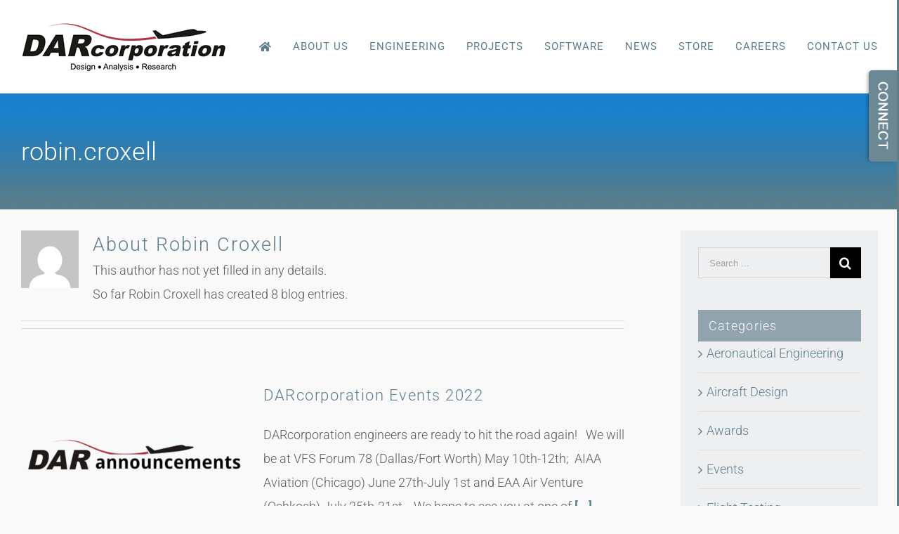

--- FILE ---
content_type: text/html; charset=UTF-8
request_url: https://www.darcorp.com/author/robin-croxell/
body_size: 24631
content:
<!DOCTYPE html>
<html class="avada-html-layout-wide" lang="en-US" prefix="og: http://ogp.me/ns# fb: http://ogp.me/ns/fb#">
<head>
	<meta http-equiv="X-UA-Compatible" content="IE=edge" />
	<meta http-equiv="Content-Type" content="text/html; charset=utf-8"/>
	<meta name="viewport" content="width=device-width, initial-scale=1" />
	
	<!-- This site is optimized with the Yoast SEO plugin v15.5 - https://yoast.com/wordpress/plugins/seo/ -->
	<title>Robin Croxell, Author at DARcorporation</title>
	<meta name="robots" content="noindex, follow" />
	<meta property="og:locale" content="en_US" />
	<meta property="og:type" content="profile" />
	<meta property="og:title" content="Robin Croxell, Author at DARcorporation" />
	<meta property="og:url" content="https://www.darcorp.com/author/robin-croxell/" />
	<meta property="og:site_name" content="DARcorporation" />
	<meta property="og:image" content="https://secure.gravatar.com/avatar/95f3a7365210f1c9ed3a932d08c058cd?s=500&#038;d=mm&#038;r=g" />
	<meta name="twitter:card" content="summary_large_image" />
	<script type="application/ld+json" class="yoast-schema-graph">{"@context":"https://schema.org","@graph":[{"@type":"Organization","@id":"https://www.darcorp.com/#organization","name":"DARcorporation","url":"https://www.darcorp.com/","sameAs":[],"logo":{"@type":"ImageObject","@id":"https://www.darcorp.com/#logo","inLanguage":"en-US","url":"https://www.darcorp.com/wp-content/uploads/2018/09/DARcorp-Logo-LG.png","width":600,"height":145,"caption":"DARcorporation"},"image":{"@id":"https://www.darcorp.com/#logo"}},{"@type":"WebSite","@id":"https://www.darcorp.com/#website","url":"https://www.darcorp.com/","name":"DARcorporation","description":"Aeronautical Engineering, Software &amp; Consulting","publisher":{"@id":"https://www.darcorp.com/#organization"},"potentialAction":[{"@type":"SearchAction","target":"https://www.darcorp.com/?s={search_term_string}","query-input":"required name=search_term_string"}],"inLanguage":"en-US"},{"@type":"ProfilePage","@id":"https://www.darcorp.com/author/robin-croxell/#webpage","url":"https://www.darcorp.com/author/robin-croxell/","name":"Robin Croxell, Author at DARcorporation","isPartOf":{"@id":"https://www.darcorp.com/#website"},"inLanguage":"en-US","potentialAction":[{"@type":"ReadAction","target":["https://www.darcorp.com/author/robin-croxell/"]}]},{"@type":"Person","@id":"https://www.darcorp.com/#/schema/person/9dc56ef22a2077118619275b408fa471","name":"Robin Croxell","image":{"@type":"ImageObject","@id":"https://www.darcorp.com/#personlogo","inLanguage":"en-US","url":"https://secure.gravatar.com/avatar/95f3a7365210f1c9ed3a932d08c058cd?s=96&d=mm&r=g","caption":"Robin Croxell"},"mainEntityOfPage":{"@id":"https://www.darcorp.com/author/robin-croxell/#webpage"}}]}</script>
	<!-- / Yoast SEO plugin. -->


<link rel='dns-prefetch' href='//s.w.org' />
<link rel="alternate" type="application/rss+xml" title="DARcorporation &raquo; Feed" href="https://www.darcorp.com/feed/" />
<link rel="alternate" type="application/rss+xml" title="DARcorporation &raquo; Comments Feed" href="https://www.darcorp.com/comments/feed/" />
					<link rel="shortcut icon" href="https://www.darcorp.com/wp-content/uploads/2018/09/DARcorp-fav.png" type="image/x-icon" />
		
					<!-- For iPhone -->
			<link rel="apple-touch-icon" href="https://www.darcorp.com/wp-content/uploads/2018/09/DARcorp-fav.png">
		
		
		
				<link rel="alternate" type="application/rss+xml" title="DARcorporation &raquo; Posts by Robin Croxell Feed" href="https://www.darcorp.com/author/robin-croxell/feed/" />
		<script type="text/javascript">
			window._wpemojiSettings = {"baseUrl":"https:\/\/s.w.org\/images\/core\/emoji\/13.0.0\/72x72\/","ext":".png","svgUrl":"https:\/\/s.w.org\/images\/core\/emoji\/13.0.0\/svg\/","svgExt":".svg","source":{"concatemoji":"https:\/\/www.darcorp.com\/wp-includes\/js\/wp-emoji-release.min.js?ver=5.5.17"}};
			!function(e,a,t){var n,r,o,i=a.createElement("canvas"),p=i.getContext&&i.getContext("2d");function s(e,t){var a=String.fromCharCode;p.clearRect(0,0,i.width,i.height),p.fillText(a.apply(this,e),0,0);e=i.toDataURL();return p.clearRect(0,0,i.width,i.height),p.fillText(a.apply(this,t),0,0),e===i.toDataURL()}function c(e){var t=a.createElement("script");t.src=e,t.defer=t.type="text/javascript",a.getElementsByTagName("head")[0].appendChild(t)}for(o=Array("flag","emoji"),t.supports={everything:!0,everythingExceptFlag:!0},r=0;r<o.length;r++)t.supports[o[r]]=function(e){if(!p||!p.fillText)return!1;switch(p.textBaseline="top",p.font="600 32px Arial",e){case"flag":return s([127987,65039,8205,9895,65039],[127987,65039,8203,9895,65039])?!1:!s([55356,56826,55356,56819],[55356,56826,8203,55356,56819])&&!s([55356,57332,56128,56423,56128,56418,56128,56421,56128,56430,56128,56423,56128,56447],[55356,57332,8203,56128,56423,8203,56128,56418,8203,56128,56421,8203,56128,56430,8203,56128,56423,8203,56128,56447]);case"emoji":return!s([55357,56424,8205,55356,57212],[55357,56424,8203,55356,57212])}return!1}(o[r]),t.supports.everything=t.supports.everything&&t.supports[o[r]],"flag"!==o[r]&&(t.supports.everythingExceptFlag=t.supports.everythingExceptFlag&&t.supports[o[r]]);t.supports.everythingExceptFlag=t.supports.everythingExceptFlag&&!t.supports.flag,t.DOMReady=!1,t.readyCallback=function(){t.DOMReady=!0},t.supports.everything||(n=function(){t.readyCallback()},a.addEventListener?(a.addEventListener("DOMContentLoaded",n,!1),e.addEventListener("load",n,!1)):(e.attachEvent("onload",n),a.attachEvent("onreadystatechange",function(){"complete"===a.readyState&&t.readyCallback()})),(n=t.source||{}).concatemoji?c(n.concatemoji):n.wpemoji&&n.twemoji&&(c(n.twemoji),c(n.wpemoji)))}(window,document,window._wpemojiSettings);
		</script>
		<style type="text/css">
img.wp-smiley,
img.emoji {
	display: inline !important;
	border: none !important;
	box-shadow: none !important;
	height: 1em !important;
	width: 1em !important;
	margin: 0 .07em !important;
	vertical-align: -0.1em !important;
	background: none !important;
	padding: 0 !important;
}
</style>
	<link rel='stylesheet' id='fbrev_css-css'  href='https://www.darcorp.com/wp-content/plugins/fb-reviews-widget/static/css/facebook-review.css?ver=1.7.9' type='text/css' media='all' />
<link rel='stylesheet' id='simple-banner-style-css'  href='https://www.darcorp.com/wp-content/plugins/simple-banner/simple-banner.css?ver=2.17.0' type='text/css' media='all' />
<link rel='stylesheet' id='avada-stylesheet-css'  href='https://www.darcorp.com/wp-content/themes/Avada/assets/css/style.min.css?ver=5.8.1' type='text/css' media='all' />
<!--[if IE]>
<link rel='stylesheet' id='avada-IE-css'  href='https://www.darcorp.com/wp-content/themes/Avada/assets/css/ie.min.css?ver=5.8.1' type='text/css' media='all' />
<style id='avada-IE-inline-css' type='text/css'>
.avada-select-parent .select-arrow{background-color:rgba(255,255,255,0)}
.select-arrow{background-color:rgba(255,255,255,0)}
</style>
<![endif]-->
<link rel='stylesheet' id='fusion-dynamic-css-css'  href='https://www.darcorp.com/wp-content/uploads/fusion-styles/9fcd5e9363a02e3e344601fadaaaa4dd.min.css?ver=5.5.17' type='text/css' media='all' />
<link rel='stylesheet' id='__EPYT__style-css'  href='https://www.darcorp.com/wp-content/plugins/youtube-embed-plus/styles/ytprefs.min.css?ver=14.2.1' type='text/css' media='all' />
<style id='__EPYT__style-inline-css' type='text/css'>

                .epyt-gallery-thumb {
                        width: 33.333%;
                }
                
                         @media (min-width:0px) and (max-width: 767px) {
                            .epyt-gallery-rowbreak {
                                display: none;
                            }
                            .epyt-gallery-allthumbs[class*="epyt-cols"] .epyt-gallery-thumb {
                                width: 100% !important;
                            }
                          }
</style>
<link rel='stylesheet' id='avada-max-1c-max-sh-640-css'  href='https://www.darcorp.com?action=avada-get-styles&#038;mq=max-1c.min%2Cmax-sh-640.min&#038;ver=5.8.1' type='text/css' media='only screen and (max-width: 640px)' />
<link rel='stylesheet' id='avada-max-2c-css'  href='https://www.darcorp.com/wp-content/themes/Avada/assets/css/media/max-2c.min.css?ver=5.8.1' type='text/css' media='only screen and (max-width: 712px)' />
<link rel='stylesheet' id='avada-min-2c-max-3c-css'  href='https://www.darcorp.com/wp-content/themes/Avada/assets/css/media/min-2c-max-3c.min.css?ver=5.8.1' type='text/css' media='only screen and (min-width: 712px) and (max-width: 784px)' />
<link rel='stylesheet' id='avada-min-3c-max-4c-css'  href='https://www.darcorp.com/wp-content/themes/Avada/assets/css/media/min-3c-max-4c.min.css?ver=5.8.1' type='text/css' media='only screen and (min-width: 784px) and (max-width: 856px)' />
<link rel='stylesheet' id='avada-min-4c-max-5c-css'  href='https://www.darcorp.com/wp-content/themes/Avada/assets/css/media/min-4c-max-5c.min.css?ver=5.8.1' type='text/css' media='only screen and (min-width: 856px) and (max-width: 928px)' />
<link rel='stylesheet' id='avada-min-5c-max-6c-css'  href='https://www.darcorp.com/wp-content/themes/Avada/assets/css/media/min-5c-max-6c.min.css?ver=5.8.1' type='text/css' media='only screen and (min-width: 928px) and (max-width: 1000px)' />
<link rel='stylesheet' id='avada-min-shbp-css'  href='https://www.darcorp.com/wp-content/themes/Avada/assets/css/media/min-shbp.min.css?ver=5.8.1' type='text/css' media='only screen and (min-width: 1240px)' />
<link rel='stylesheet' id='avada-max-shbp-max-sh-shbp-css'  href='https://www.darcorp.com?action=avada-get-styles&#038;mq=max-shbp.min%2Cmax-sh-shbp.min&#038;ver=5.8.1' type='text/css' media='only screen and (max-width: 1240px)' />
<link rel='stylesheet' id='avada-min-768-max-1024-p-css'  href='https://www.darcorp.com/wp-content/themes/Avada/assets/css/media/min-768-max-1024-p.min.css?ver=5.8.1' type='text/css' media='only screen and (min-device-width: 768px) and (max-device-width: 1024px) and (orientation: portrait)' />
<link rel='stylesheet' id='avada-min-768-max-1024-l-css'  href='https://www.darcorp.com/wp-content/themes/Avada/assets/css/media/min-768-max-1024-l.min.css?ver=5.8.1' type='text/css' media='only screen and (min-device-width: 768px) and (max-device-width: 1024px) and (orientation: landscape)' />
<link rel='stylesheet' id='avada-max-sh-cbp-max-sh-sbp-max-sh-cbp-cf7-css'  href='https://www.darcorp.com?action=avada-get-styles&#038;mq=max-sh-cbp.min%2Cmax-sh-sbp.min%2Cmax-sh-cbp-cf7.min&#038;ver=5.8.1' type='text/css' media='only screen and (max-width: 800px)' />
<link rel='stylesheet' id='avada-max-shbp-18-css'  href='https://www.darcorp.com/wp-content/themes/Avada/assets/css/media/max-shbp-18.min.css?ver=5.8.1' type='text/css' media='only screen and (max-width: 1222px)' />
<link rel='stylesheet' id='avada-max-shbp-32-css'  href='https://www.darcorp.com/wp-content/themes/Avada/assets/css/media/max-shbp-32.min.css?ver=5.8.1' type='text/css' media='only screen and (max-width: 1208px)' />
<link rel='stylesheet' id='avada-min-sh-cbp-css'  href='https://www.darcorp.com/wp-content/themes/Avada/assets/css/media/min-sh-cbp.min.css?ver=5.8.1' type='text/css' media='only screen and (min-width: 800px)' />
<link rel='stylesheet' id='avada-max-640-css'  href='https://www.darcorp.com/wp-content/themes/Avada/assets/css/media/max-640.min.css?ver=5.8.1' type='text/css' media='only screen and (max-device-width: 640px)' />
<script type='text/javascript' src='https://www.darcorp.com/wp-content/plugins/fb-reviews-widget/static/js/wpac-time.js?ver=1.7.9' id='wpac_time_js-js'></script>
<script type='text/javascript' src='https://www.darcorp.com/wp-includes/js/jquery/jquery.js?ver=1.12.4-wp' id='jquery-core-js'></script>
<script type='text/javascript' id='simple-banner-script-js-before'>
const simpleBannerScriptParams = {"version":"2.17.0","hide_simple_banner":"yes","simple_banner_prepend_element":false,"simple_banner_position":"","header_margin":"","header_padding":"","simple_banner_z_index":false,"simple_banner_text":"Our phone system is currently down.  Please contact us via email at info@darcorp.com","pro_version_enabled":"","disabled_on_current_page":false,"debug_mode":"","id":4320,"disabled_pages_array":[],"is_current_page_a_post":true,"disabled_on_posts":"","simple_banner_disabled_page_paths":false,"simple_banner_font_size":"","simple_banner_color":"","simple_banner_text_color":"","simple_banner_link_color":"","simple_banner_close_color":"","simple_banner_custom_css":"","simple_banner_scrolling_custom_css":"","simple_banner_text_custom_css":"","simple_banner_button_css":"","site_custom_css":"","keep_site_custom_css":"","site_custom_js":"","keep_site_custom_js":"","wp_body_open_enabled":"","wp_body_open":true,"close_button_enabled":"","close_button_expiration":"","close_button_cookie_set":false,"current_date":{"date":"2026-01-16 22:05:03.000000","timezone_type":3,"timezone":"UTC"},"start_date":{"date":"2026-01-16 22:05:03.000000","timezone_type":3,"timezone":"UTC"},"end_date":{"date":"2026-01-16 22:05:03.000000","timezone_type":3,"timezone":"UTC"},"simple_banner_start_after_date":false,"simple_banner_remove_after_date":false,"simple_banner_insert_inside_element":false}
</script>
<script type='text/javascript' src='https://www.darcorp.com/wp-content/plugins/simple-banner/simple-banner.js?ver=2.17.0' id='simple-banner-script-js'></script>
<script type='text/javascript' id='__ytprefs__-js-extra'>
/* <![CDATA[ */
var _EPYT_ = {"ajaxurl":"https:\/\/www.darcorp.com\/wp-admin\/admin-ajax.php","security":"48258a56c3","gallery_scrolloffset":"20","eppathtoscripts":"https:\/\/www.darcorp.com\/wp-content\/plugins\/youtube-embed-plus\/scripts\/","eppath":"https:\/\/www.darcorp.com\/wp-content\/plugins\/youtube-embed-plus\/","epresponsiveselector":"[\"iframe.__youtube_prefs_widget__\"]","epdovol":"1","version":"14.2.1","evselector":"iframe.__youtube_prefs__[src], iframe[src*=\"youtube.com\/embed\/\"], iframe[src*=\"youtube-nocookie.com\/embed\/\"]","ajax_compat":"","maxres_facade":"eager","ytapi_load":"light","pause_others":"","stopMobileBuffer":"1","facade_mode":"","not_live_on_channel":"","vi_active":"","vi_js_posttypes":[]};
/* ]]> */
</script>
<script type='text/javascript' src='https://www.darcorp.com/wp-content/plugins/youtube-embed-plus/scripts/ytprefs.min.js?ver=14.2.1' id='__ytprefs__-js'></script>
<link rel="https://api.w.org/" href="https://www.darcorp.com/wp-json/" /><link rel="alternate" type="application/json" href="https://www.darcorp.com/wp-json/wp/v2/users/8" /><link rel="EditURI" type="application/rsd+xml" title="RSD" href="https://www.darcorp.com/xmlrpc.php?rsd" />
<link rel="wlwmanifest" type="application/wlwmanifest+xml" href="https://www.darcorp.com/wp-includes/wlwmanifest.xml" /> 
<meta name="generator" content="WordPress 5.5.17" />
<style type="text/css">.simple-banner{display:none;}</style><style type="text/css">.simple-banner{background: #024985;}</style><style type="text/css">.simple-banner .simple-banner-text{color: #ffffff;}</style><style type="text/css">.simple-banner .simple-banner-text a{color:#f16521;}</style><style type="text/css">.simple-banner{z-index: 99999;}</style><style id="simple-banner-site-custom-css-dummy" type="text/css"></style><script id="simple-banner-site-custom-js-dummy" type="text/javascript"></script>      <meta name="onesignal" content="wordpress-plugin"/>
            <script>

      window.OneSignal = window.OneSignal || [];

      OneSignal.push( function() {
        OneSignal.SERVICE_WORKER_UPDATER_PATH = "OneSignalSDKUpdaterWorker.js.php";
                      OneSignal.SERVICE_WORKER_PATH = "OneSignalSDKWorker.js.php";
                      OneSignal.SERVICE_WORKER_PARAM = { scope: "/" };
        OneSignal.setDefaultNotificationUrl("https://www.darcorp.com");
        var oneSignal_options = {};
        window._oneSignalInitOptions = oneSignal_options;

        oneSignal_options['wordpress'] = true;
oneSignal_options['appId'] = '90ff7a4c-badc-4bbc-8d75-777a8b61c45c';
oneSignal_options['allowLocalhostAsSecureOrigin'] = true;
oneSignal_options['welcomeNotification'] = { };
oneSignal_options['welcomeNotification']['title'] = "";
oneSignal_options['welcomeNotification']['message'] = "";
oneSignal_options['path'] = "https://www.darcorp.com/wp-content/plugins/onesignal-free-web-push-notifications/sdk_files/";
oneSignal_options['safari_web_id'] = "web.onesignal.auto.512e7622-1d45-4df4-947f-a5316fda3b8e";
oneSignal_options['persistNotification'] = true;
oneSignal_options['promptOptions'] = { };
oneSignal_options['notifyButton'] = { };
oneSignal_options['notifyButton']['enable'] = true;
oneSignal_options['notifyButton']['position'] = 'bottom-right';
oneSignal_options['notifyButton']['theme'] = 'default';
oneSignal_options['notifyButton']['size'] = 'medium';
oneSignal_options['notifyButton']['showCredit'] = true;
oneSignal_options['notifyButton']['text'] = {};
                OneSignal.init(window._oneSignalInitOptions);
                OneSignal.showSlidedownPrompt();      });

      function documentInitOneSignal() {
        var oneSignal_elements = document.getElementsByClassName("OneSignal-prompt");

        var oneSignalLinkClickHandler = function(event) { OneSignal.push(['registerForPushNotifications']); event.preventDefault(); };        for(var i = 0; i < oneSignal_elements.length; i++)
          oneSignal_elements[i].addEventListener('click', oneSignalLinkClickHandler, false);
      }

      if (document.readyState === 'complete') {
           documentInitOneSignal();
      }
      else {
           window.addEventListener("load", function(event){
               documentInitOneSignal();
          });
      }
    </script>
<link rel="icon" href="https://www.darcorp.com/wp-content/uploads/2024/07/cropped-DAR_site_id-32x32.jpg" sizes="32x32" />
<link rel="icon" href="https://www.darcorp.com/wp-content/uploads/2024/07/cropped-DAR_site_id-192x192.jpg" sizes="192x192" />
<link rel="apple-touch-icon" href="https://www.darcorp.com/wp-content/uploads/2024/07/cropped-DAR_site_id-180x180.jpg" />
<meta name="msapplication-TileImage" content="https://www.darcorp.com/wp-content/uploads/2024/07/cropped-DAR_site_id-270x270.jpg" />

		
	<script type="text/javascript">
		var doc = document.documentElement;
		doc.setAttribute('data-useragent', navigator.userAgent);
	</script>

	<!-- Global site tag (gtag.js) - Google Analytics -->
<script async src="https://www.googletagmanager.com/gtag/js?id=UA-5205134-1"></script>
<script>
  window.dataLayer = window.dataLayer || [];
  function gtag(){dataLayer.push(arguments);}
  gtag('js', new Date());

  gtag('config', 'UA-5205134-1');
</script><meta name="msvalidate.01" content="2FFDC38081142754F857E68BD90C2DFB" />
<meta name="google-site-verification" content="YAo291RaXPVELct8eMudG9ImU5HsvvHAvElcZjpi0rc" /></head>

<body class="archive author author-robin-croxell author-8 fusion-image-hovers fusion-body ltr fusion-sticky-header fusion-disable-outline mobile-logo-pos-left layout-wide-mode has-sidebar fusion-top-header menu-text-align-center mobile-menu-design-modern fusion-show-pagination-text fusion-header-layout-v1 avada-responsive avada-footer-fx-parallax-effect fusion-search-form-classic fusion-avatar-square">

	<a class="skip-link screen-reader-text" href="#content">Skip to content</a>
				<div id="wrapper" class="">
		<div id="home" style="position:relative;top:-1px;"></div>
		
			<header class="fusion-header-wrapper">
				<div class="fusion-header-v1 fusion-logo-left fusion-sticky-menu- fusion-sticky-logo-1 fusion-mobile-logo-1  fusion-mobile-menu-design-modern">
					<div class="fusion-header-sticky-height"></div>
<div class="fusion-header">
	<div class="fusion-row">
					<div class="fusion-logo" data-margin-top="30px" data-margin-bottom="30px" data-margin-left="0px" data-margin-right="0px">
			<a class="fusion-logo-link"  href="https://www.darcorp.com/" >

						<!-- standard logo -->
			<img src="https://www.darcorp.com/wp-content/uploads/2018/09/DARcorp-Logo.png" srcset="https://www.darcorp.com/wp-content/uploads/2018/09/DARcorp-Logo.png 1x, https://www.darcorp.com/wp-content/uploads/2018/09/DARcorp-Logo-LG.png 2x" width="300" height="73" style="max-height:73px;height:auto;" alt="DARcorporation Logo" data-retina_logo_url="https://www.darcorp.com/wp-content/uploads/2018/09/DARcorp-Logo-LG.png" class="fusion-standard-logo" />

											<!-- mobile logo -->
				<img src="https://www.darcorp.com/wp-content/uploads/2018/09/DARcorp-Logo2-1.png" srcset="https://www.darcorp.com/wp-content/uploads/2018/09/DARcorp-Logo2-1.png 1x, https://www.darcorp.com/wp-content/uploads/2018/09/DARcorp-Logo2-LG.png 2x" width="250" height="60" style="max-height:60px;height:auto;" alt="DARcorporation Logo" data-retina_logo_url="https://www.darcorp.com/wp-content/uploads/2018/09/DARcorp-Logo2-LG.png" class="fusion-mobile-logo" />
			
											<!-- sticky header logo -->
				<img src="https://www.darcorp.com/wp-content/uploads/2018/09/DARcorp-Logo2-1.png" srcset="https://www.darcorp.com/wp-content/uploads/2018/09/DARcorp-Logo2-1.png 1x, https://www.darcorp.com/wp-content/uploads/2018/09/DARcorp-Logo2-LG.png 2x" width="250" height="60" style="max-height:60px;height:auto;" alt="DARcorporation Logo" data-retina_logo_url="https://www.darcorp.com/wp-content/uploads/2018/09/DARcorp-Logo2-LG.png" class="fusion-sticky-logo" />
					</a>
		</div>		<nav class="fusion-main-menu" aria-label="Main Menu"><ul id="menu-main-menu" class="fusion-menu"><li  id="menu-item-462"  class="menu-item menu-item-type-post_type menu-item-object-page menu-item-home menu-item-462"  data-item-id="462"><a  href="https://www.darcorp.com/" class="fusion-icon-only-link fusion-flex-link fusion-bar-highlight"><span class="fusion-megamenu-icon"><i class="glyphicon fa-home fas"></i></span><span class="menu-text"><span class="menu-title">DARcorporation</span></span></a></li><li  id="menu-item-463"  class="menu-item menu-item-type-post_type menu-item-object-page menu-item-463"  data-item-id="463"><a  href="https://www.darcorp.com/about-dar-corporation/" class="fusion-bar-highlight"><span class="menu-text">ABOUT US</span></a></li><li  id="menu-item-469"  class="menu-item menu-item-type-post_type menu-item-object-page menu-item-has-children menu-item-469 fusion-megamenu-menu"  data-item-id="469"><a  href="https://www.darcorp.com/aeronautical-engineering-services/" class="fusion-bar-highlight"><span class="menu-text">ENGINEERING</span></a><div class="fusion-megamenu-wrapper fusion-columns-3 columns-per-row-3 columns-5 col-span-12 fusion-megamenu-fullwidth" data-maxwidth="1100"><div class="row"><div class="fusion-megamenu-holder" style="width:1100px;background-image: url(https://www.darcorp.com/wp-content/uploads/2018/09/engineering-bg-menu.jpg);" data-width="1100"><ul role="menu" class="fusion-megamenu fusion-megamenu-border"><li  id="menu-item-519"  class="menu-item menu-item-type-custom menu-item-object-custom menu-item-has-children menu-item-519 fusion-megamenu-submenu fusion-megamenu-submenu-notitle fusion-megamenu-columns-3 col-lg-4 col-md-4 col-sm-4" ><div class="fusion-megamenu-widgets-container second-level-widget"><div id="text-6" class="widget widget_text">			<div class="textwidget"><h3 style="text-align: center; color: #ffffff; font-size: 18px; line-height: 26px; letter-spacing: 2px;">COMPLETE CAPABILITIES</h3>
<hr />
</div>
		</div></div><ul role="menu" class="sub-menu"><li  id="menu-item-497"  class="menu-item menu-item-type-post_type menu-item-object-page menu-item-497" ><a  href="https://www.darcorp.com/engineering-capabilities/" class="fusion-bar-highlight"><span><span class="fusion-megamenu-icon"><i class="glyphicon fa-check-double fas"></i></span>See full list</span></a></li><li  id="menu-item-1460"  class="menu-item menu-item-type-post_type menu-item-object-page menu-item-1460" ><a  href="https://www.darcorp.com/statement-of-work-aircraft/" class="fusion-bar-highlight"><span><span class="fusion-megamenu-icon"><i class="glyphicon fa-edit fas"></i></span>Statement of Work – Aircraft</span></a></li><li  id="menu-item-1746"  class="menu-item menu-item-type-post_type menu-item-object-page menu-item-1746" ><a  href="https://www.darcorp.com/statement-of-work-wind-energy/" class="fusion-bar-highlight"><span><span class="fusion-megamenu-icon"><i class="glyphicon fa-edit fas"></i></span>Statement of Work – Wind Energy</span></a></li><li  id="menu-item-1794"  class="menu-item menu-item-type-post_type menu-item-object-page menu-item-1794" ><a  href="https://www.darcorp.com/customers-chinese/" class="fusion-bar-highlight"><span><span class="fusion-megamenu-icon"><i class="glyphicon fa-globe-americas fas"></i></span>中文简介 (Chinese)</span></a></li></ul></li><li  id="menu-item-485"  class="menu-item menu-item-type-custom menu-item-object-custom menu-item-has-children menu-item-485 fusion-megamenu-submenu fusion-megamenu-submenu-notitle fusion-megamenu-columns-3 col-lg-4 col-md-4 col-sm-4" ><div class="fusion-megamenu-widgets-container second-level-widget"><div id="text-2" class="widget widget_text">			<div class="textwidget"><h3 style="text-align: center; color: #ffffff; font-size: 18px; line-height: 26px; letter-spacing: 2px;">DESIGN &amp; ANALYSIS</h3>
<hr />
</div>
		</div></div><ul role="menu" class="sub-menu"><li  id="menu-item-465"  class="menu-item menu-item-type-post_type menu-item-object-page menu-item-465" ><a  href="https://www.darcorp.com/aircraft-design-analysis/" class="fusion-bar-highlight"><span><span class="fusion-megamenu-icon"><i class="glyphicon fa-plane fas"></i></span>Aircraft</span></a></li><li  id="menu-item-6010"  class="menu-item menu-item-type-post_type menu-item-object-page menu-item-6010" ><a  href="https://www.darcorp.com/aircraft-modification-design-analysis/" class="fusion-bar-highlight"><span><span class="fusion-megamenu-icon"><i class="glyphicon fa-pencil-ruler fas"></i></span>Aircraft Modification</span></a></li><li  id="menu-item-3464"  class="menu-item menu-item-type-post_type menu-item-object-page menu-item-3464" ><a  href="https://www.darcorp.com/design-optimization/" class="fusion-bar-highlight"><span><span class="fusion-megamenu-icon"><i class="glyphicon fa-check-double fas"></i></span>Design Optimization</span></a></li><li  id="menu-item-479"  class="menu-item menu-item-type-post_type menu-item-object-page menu-item-479" ><a  href="https://www.darcorp.com/propeller-ducted-fan-design-analysis/" class="fusion-bar-highlight"><span><span class="fusion-megamenu-icon fusion-megamenu-image"><img src="https://www.darcorp.com/wp-content/uploads/2018/09/prop-engineering2.png" alt="" title="prop-engineering2"></span>Propeller/Ducted Fan</span></a></li><li  id="menu-item-4412"  class="menu-item menu-item-type-post_type menu-item-object-page menu-item-4412" ><a  href="https://www.darcorp.com/pump-design-analysis/" class="fusion-bar-highlight"><span><span class="fusion-megamenu-icon"><i class="glyphicon fa-dot-circle fas"></i></span>Axial/Centrifugal Pump/Impeller</span></a></li><li  id="menu-item-5573"  class="menu-item menu-item-type-post_type menu-item-object-page menu-item-5573" ><a  href="https://www.darcorp.com/acoustic-analysis/" class="fusion-bar-highlight"><span><span class="fusion-megamenu-icon"><i class="glyphicon fa-bacon fas"></i></span>Acoustic Analysis</span></a></li><li  id="menu-item-482"  class="menu-item menu-item-type-post_type menu-item-object-page menu-item-482" ><a  href="https://www.darcorp.com/wind-turbine-design-analysis/" class="fusion-bar-highlight"><span><span class="fusion-megamenu-icon fusion-megamenu-image"><img src="https://www.darcorp.com/wp-content/uploads/2018/09/wind-turbine-engineering-sm.png" alt="" title="wind-turbine-engineering-sm"></span>Wind Turbine</span></a></li></ul></li><li  id="menu-item-484"  class="menu-item menu-item-type-custom menu-item-object-custom menu-item-has-children menu-item-484 fusion-megamenu-submenu fusion-megamenu-submenu-notitle fusion-megamenu-columns-3 col-lg-4 col-md-4 col-sm-4" ><div class="fusion-megamenu-widgets-container second-level-widget"><div id="text-3" class="widget widget_text">			<div class="textwidget"><h3 style="text-align: center; color: #ffffff; font-size: 18px; line-height: 26px; letter-spacing: 2px;">RESEARCH</h3>
<hr />
</div>
		</div></div><ul role="menu" class="sub-menu"><li  id="menu-item-3377"  class="menu-item menu-item-type-post_type menu-item-object-page menu-item-3377" ><a  href="https://www.darcorp.com/engineering-research-automotive-drag-reduction/" class="fusion-bar-highlight"><span><span class="fusion-megamenu-icon"><i class="glyphicon fa-car-side fas"></i></span>Automotive Drag Reduction</span></a></li><li  id="menu-item-474"  class="menu-item menu-item-type-post_type menu-item-object-page menu-item-474" ><a  href="https://www.darcorp.com/engineering-research-cfd-case-studies/" class="fusion-bar-highlight"><span><span class="fusion-megamenu-icon"><i class="glyphicon fa-clipboard fas"></i></span>CFD Case Studies</span></a></li><li  id="menu-item-3169"  class="menu-item menu-item-type-post_type menu-item-object-page menu-item-3169" ><a  href="https://www.darcorp.com/engineering-research-open-source/" class="fusion-bar-highlight"><span><span class="fusion-megamenu-icon"><i class="glyphicon fa-desktop fas"></i></span>Open Source Contributions</span></a></li><li  id="menu-item-475"  class="menu-item menu-item-type-post_type menu-item-object-page menu-item-475" ><a  href="https://www.darcorp.com/engineering-research-patents/" class="fusion-bar-highlight"><span><span class="fusion-megamenu-icon"><i class="glyphicon fa-lightbulb fas"></i></span>Patents</span></a></li><li  id="menu-item-476"  class="menu-item menu-item-type-post_type menu-item-object-page menu-item-476" ><a  href="https://www.darcorp.com/engineering-research-technical-papers/" class="fusion-bar-highlight"><span><span class="fusion-megamenu-icon"><i class="glyphicon fa-copy fas"></i></span>Technical Papers</span></a></li></ul></li></ul><ul role="menu" class="fusion-megamenu fusion-megamenu-row-2 fusion-megamenu-row-columns-2" style="width:66.666666666667% !important;"><li  id="menu-item-506"  class="menu-item menu-item-type-custom menu-item-object-custom menu-item-has-children menu-item-506 fusion-megamenu-submenu fusion-megamenu-submenu-notitle fusion-megamenu-columns-2 col-lg-6 col-md-6 col-sm-6" ><div class="fusion-megamenu-widgets-container second-level-widget"><div id="text-4" class="widget widget_text">			<div class="textwidget"><h3 style="text-align: center; color: #ffffff; font-size: 18px; line-height: 26px; letter-spacing: 2px; padding-top: 25px;">TESTING</h3>
<hr />
</div>
		</div></div><ul role="menu" class="sub-menu"><li  id="menu-item-3427"  class="menu-item menu-item-type-post_type menu-item-object-page menu-item-3427" ><a  href="https://www.darcorp.com/acoustic-testing/" class="fusion-bar-highlight"><span><span class="fusion-megamenu-icon"><i class="glyphicon fa-osi fab"></i></span>Acoustic Testing</span></a></li><li  id="menu-item-513"  class="menu-item menu-item-type-post_type menu-item-object-page menu-item-513" ><a  href="https://www.darcorp.com/engine-motor-testing/" class="fusion-bar-highlight"><span><span class="fusion-megamenu-icon fusion-megamenu-image"><img src="https://www.darcorp.com/wp-content/uploads/2018/09/engine.png" alt="" title="engine"></span>Engine/Motor Testing</span></a></li><li  id="menu-item-511"  class="menu-item menu-item-type-post_type menu-item-object-page menu-item-511" ><a  href="https://www.darcorp.com/flight-testing/" class="fusion-bar-highlight"><span><span class="fusion-megamenu-icon"><i class="glyphicon fa-plane-departure fas"></i></span>Flight Testing</span></a></li><li  id="menu-item-512"  class="menu-item menu-item-type-post_type menu-item-object-page menu-item-512" ><a  href="https://www.darcorp.com/propeller-ducted-fan-testing/" class="fusion-bar-highlight"><span><span class="fusion-megamenu-icon fusion-megamenu-image"><img src="https://www.darcorp.com/wp-content/uploads/2018/09/prop-engineering2.png" alt="" title="prop-engineering2"></span>Propeller/Ducted Fan Testing</span></a></li><li  id="menu-item-4413"  class="menu-item menu-item-type-post_type menu-item-object-page menu-item-4413" ><a  href="https://www.darcorp.com/pump-design-analysis/" class="fusion-bar-highlight"><span><span class="fusion-megamenu-icon"><i class="glyphicon fa-dot-circle fas"></i></span>Axial/Centrifugal Pump Testing</span></a></li><li  id="menu-item-517"  class="menu-item menu-item-type-post_type menu-item-object-page menu-item-517" ><a  href="https://www.darcorp.com/wind-turbine-testing/" class="fusion-bar-highlight"><span><span class="fusion-megamenu-icon fusion-megamenu-image"><img src="https://www.darcorp.com/wp-content/uploads/2018/09/wind-turbine-engineering-sm.png" alt="" title="wind-turbine-engineering-sm"></span>Wind Turbine Testing</span></a></li><li  id="menu-item-514"  class="menu-item menu-item-type-post_type menu-item-object-page menu-item-514" ><a  href="https://www.darcorp.com/wind-water-tunnel-testing/" class="fusion-bar-highlight"><span><span class="fusion-megamenu-icon"><i class="glyphicon fa-mixcloud fab"></i></span>Wind/Water Tunnel Testing</span></a></li></ul></li><li  id="menu-item-507"  class="menu-item menu-item-type-custom menu-item-object-custom menu-item-has-children menu-item-507 fusion-megamenu-submenu fusion-megamenu-submenu-notitle fusion-megamenu-columns-2 col-lg-6 col-md-6 col-sm-6" ><div class="fusion-megamenu-widgets-container second-level-widget"><div id="text-5" class="widget widget_text">			<div class="textwidget"><h3 style="text-align: center; color: #ffffff; font-size: 18px; line-height: 26px; letter-spacing: 2px;">PROTOTYPING &amp; MANUFACTURING</h3>
<hr />
</div>
		</div></div><ul role="menu" class="sub-menu"><li  id="menu-item-516"  class="menu-item menu-item-type-post_type menu-item-object-page menu-item-516" ><a  href="https://www.darcorp.com/propeller-ducted-fan-prototyping-manufacturing/" class="fusion-bar-highlight"><span><span class="fusion-megamenu-icon fusion-megamenu-image"><img src="https://www.darcorp.com/wp-content/uploads/2018/09/prop-engineering2.png" alt="" title="prop-engineering2"></span>Propeller/Ducted Fan</span></a></li><li  id="menu-item-508"  class="menu-item menu-item-type-post_type menu-item-object-page menu-item-508" ><a  href="https://www.darcorp.com/test-stands-prototyping-manufacturing/" class="fusion-bar-highlight"><span><span class="fusion-megamenu-icon"><i class="glyphicon fa-vector-square fas"></i></span>Test Stands</span></a></li><li  id="menu-item-510"  class="menu-item menu-item-type-post_type menu-item-object-page menu-item-510" ><a  href="https://www.darcorp.com/wind-turbines-prototyping-manufacturing/" class="fusion-bar-highlight"><span><span class="fusion-megamenu-icon fusion-megamenu-image"><img src="https://www.darcorp.com/wp-content/uploads/2018/09/wind-turbine-engineering-sm.png" alt="" title="wind-turbine-engineering-sm"></span>Wind Turbines</span></a></li><li  id="menu-item-509"  class="menu-item menu-item-type-post_type menu-item-object-page menu-item-509" ><a  href="https://www.darcorp.com/wind-tunnel-models-prototyping-manufacturing/" class="fusion-bar-highlight"><span><span class="fusion-megamenu-icon"><i class="glyphicon fa-mixcloud fab"></i></span>Wind Tunnel Models</span></a></li><li  id="menu-item-522"  class="menu-item menu-item-type-post_type menu-item-object-page menu-item-522" ><a  href="https://www.darcorp.com/3d-printing/" class="fusion-bar-highlight"><span><span class="fusion-megamenu-icon"><i class="glyphicon fa-connectdevelop fab"></i></span>3-D Printing</span></a></li><li  id="menu-item-3208"  class="menu-item menu-item-type-post_type menu-item-object-page menu-item-3208" ><a  href="https://www.darcorp.com/3d-scanning/" class="fusion-bar-highlight"><span><span class="fusion-megamenu-icon"><i class="glyphicon fa-fingerprint fas"></i></span>3-D Scanning</span></a></li><li  id="menu-item-3550"  class="menu-item menu-item-type-post_type menu-item-object-page menu-item-3550" ><a  href="https://www.darcorp.com/cnc-foam-cutting-services/" class="fusion-bar-highlight"><span><span class="fusion-megamenu-icon"><i class="glyphicon fa-servicestack fab"></i></span>CNC Foam Cutting Services</span></a></li></ul></li></ul></div><div style="clear:both;"></div></div></div></li><li  id="menu-item-473"  class="menu-item menu-item-type-post_type menu-item-object-page menu-item-has-children menu-item-473 fusion-megamenu-menu"  data-item-id="473"><a  href="https://www.darcorp.com/engineering-projects/" class="fusion-bar-highlight"><span class="menu-text">PROJECTS</span></a><div class="fusion-megamenu-wrapper fusion-columns-3 columns-per-row-3 columns-6 col-span-12 fusion-megamenu-fullwidth" data-maxwidth="1100"><div class="row"><div class="fusion-megamenu-holder" style="width:1100px;background-image: url(https://www.darcorp.com/wp-content/uploads/2018/09/engineering-projects-bg.jpg);" data-width="1100"><ul role="menu" class="fusion-megamenu fusion-megamenu-border"><li  id="menu-item-570"  class="menu-item menu-item-type-custom menu-item-object-custom menu-item-570 fusion-megamenu-submenu fusion-megamenu-columns-3 col-lg-4 col-md-4 col-sm-4" ><div class='fusion-megamenu-title'><a href="/project_type/aircraft">Aircraft Engineering</a></div><div class="fusion-megamenu-widgets-container second-level-widget"><div id="media_image-2" class="widget widget_media_image"><a href="/project_type/aircraft"><img width="255" height="135" src="https://www.darcorp.com/wp-content/uploads/2018/09/MerlinLSA_MENU.jpg" class="image wp-image-614 shadow attachment-full size-full" alt="" loading="lazy" style="max-width: 100%; height: auto;" srcset="https://www.darcorp.com/wp-content/uploads/2018/09/MerlinLSA_MENU-200x106.jpg 200w, https://www.darcorp.com/wp-content/uploads/2018/09/MerlinLSA_MENU.jpg 255w" sizes="(max-width: 255px) 100vw, 255px" /></a></div></div></li><li  id="menu-item-569"  class="menu-item menu-item-type-custom menu-item-object-custom menu-item-569 fusion-megamenu-submenu fusion-megamenu-columns-3 col-lg-4 col-md-4 col-sm-4" ><div class='fusion-megamenu-title'><a href="/project_type/aerodynamics/">Aerodynamics</a></div><div class="fusion-megamenu-widgets-container second-level-widget"><style type="text/css" scoped="scoped">@media (max-width: 800px){#media_image-3{text-align:center !important;}}</style><div id="media_image-3" class="fusion-widget-mobile-align-center widget widget_media_image"><a href="/project_type/aerodynamics/"><img width="255" height="135" src="https://www.darcorp.com/wp-content/uploads/2018/09/P3EcoSAR_aero_MENU.jpg" class="image wp-image-611 shadow attachment-full size-full" alt="" loading="lazy" style="max-width: 100%; height: auto;" srcset="https://www.darcorp.com/wp-content/uploads/2018/09/P3EcoSAR_aero_MENU-200x106.jpg 200w, https://www.darcorp.com/wp-content/uploads/2018/09/P3EcoSAR_aero_MENU.jpg 255w" sizes="(max-width: 255px) 100vw, 255px" /></a></div></div></li><li  id="menu-item-573"  class="menu-item menu-item-type-custom menu-item-object-custom menu-item-573 fusion-megamenu-submenu fusion-megamenu-columns-3 col-lg-4 col-md-4 col-sm-4" ><div class='fusion-megamenu-title'><a href="/project_type/structural-analysis/">Structural Analysis</a></div><div class="fusion-megamenu-widgets-container second-level-widget"><div id="media_image-4" class="widget widget_media_image"><a href="/project_type/structural-analysis"><img width="255" height="135" src="https://www.darcorp.com/wp-content/uploads/2018/09/structural_analysis.jpg" class="image wp-image-678 shadow attachment-full size-full" alt="structural_analysis" loading="lazy" style="max-width: 100%; height: auto;" srcset="https://www.darcorp.com/wp-content/uploads/2018/09/structural_analysis-200x106.jpg 200w, https://www.darcorp.com/wp-content/uploads/2018/09/structural_analysis.jpg 255w" sizes="(max-width: 255px) 100vw, 255px" /></a></div></div></li></ul><ul role="menu" class="fusion-megamenu fusion-megamenu-row-2 fusion-megamenu-row-columns-3" ><li  id="menu-item-571"  class="menu-item menu-item-type-custom menu-item-object-custom menu-item-571 fusion-megamenu-submenu fusion-megamenu-columns-3 col-lg-4 col-md-4 col-sm-4" ><div class='fusion-megamenu-title'><a href="/portfolio_tags/testing-flight/">Flight Testing</a></div><div class="fusion-megamenu-widgets-container second-level-widget"><div id="media_image-5" class="widget widget_media_image"><a href="/portfolio_tags/testing-flight/"><img width="255" height="135" src="https://www.darcorp.com/wp-content/uploads/2018/09/NASA-P3EcoSAR-MENU.jpg" class="image wp-image-612 shadow attachment-full size-full" alt="" loading="lazy" style="max-width: 100%; height: auto;" srcset="https://www.darcorp.com/wp-content/uploads/2018/09/NASA-P3EcoSAR-MENU-200x106.jpg 200w, https://www.darcorp.com/wp-content/uploads/2018/09/NASA-P3EcoSAR-MENU.jpg 255w" sizes="(max-width: 255px) 100vw, 255px" /></a></div></div></li><li  id="menu-item-572"  class="menu-item menu-item-type-custom menu-item-object-custom menu-item-572 fusion-megamenu-submenu fusion-megamenu-columns-3 col-lg-4 col-md-4 col-sm-4" ><div class='fusion-megamenu-title'><a href="/project_type/wind-turbine">Wind Turbine</a></div><div class="fusion-megamenu-widgets-container second-level-widget"><div id="media_image-6" class="widget widget_media_image"><a href="/project_type/wind-turbine"><img width="255" height="135" src="https://www.darcorp.com/wp-content/uploads/2018/09/hi-q-wind-turbine-MENU.jpg" class="image wp-image-613 shadow attachment-full size-full" alt="" loading="lazy" style="max-width: 100%; height: auto;" srcset="https://www.darcorp.com/wp-content/uploads/2018/09/hi-q-wind-turbine-MENU-200x106.jpg 200w, https://www.darcorp.com/wp-content/uploads/2018/09/hi-q-wind-turbine-MENU.jpg 255w" sizes="(max-width: 255px) 100vw, 255px" /></a></div></div></li><li  id="menu-item-1452"  class="menu-item menu-item-type-custom menu-item-object-custom menu-item-has-children menu-item-1452 fusion-megamenu-submenu fusion-megamenu-columns-3 col-lg-4 col-md-4 col-sm-4" ><div class='fusion-megamenu-title'><a href="/engineering-projects/">All Projects</a></div><ul role="menu" class="sub-menu"><li  id="menu-item-1457"  class="menu-item menu-item-type-custom menu-item-object-custom menu-item-1457" ><a  href="/engineering-projects/" class="fusion-bar-highlight"><span><span class="fusion-megamenu-bullet"></span>View Project Details</span></a></li><li  id="menu-item-1456"  class="menu-item menu-item-type-post_type menu-item-object-page menu-item-1456" ><a  href="https://www.darcorp.com/engineering-projects-list/" class="fusion-bar-highlight"><span><span class="fusion-megamenu-bullet"></span>View Complete Project List</span></a></li></ul></li></ul></div><div style="clear:both;"></div></div></div></li><li  id="menu-item-486"  class="menu-item menu-item-type-custom menu-item-object-custom menu-item-has-children menu-item-486 fusion-megamenu-menu"  data-item-id="486"><a  href="/aeronautical-software" class="fusion-bar-highlight"><span class="menu-text">SOFTWARE</span></a><div class="fusion-megamenu-wrapper fusion-columns-3 columns-per-row-3 columns-6 col-span-12 fusion-megamenu-fullwidth" data-maxwidth="1100"><div class="row"><div class="fusion-megamenu-holder" style="width:1100px;background-image: url(https://www.darcorp.com/wp-content/uploads/2018/11/software-menu-final2.jpg);" data-width="1100"><ul role="menu" class="fusion-megamenu fusion-megamenu-border"><li  id="menu-item-1736"  class="menu-item menu-item-type-post_type menu-item-object-page menu-item-1736 fusion-megamenu-submenu fusion-megamenu-columns-3 col-lg-4 col-md-4 col-sm-4" ><div class='fusion-megamenu-title'><a href="https://www.darcorp.com/authorized-international-distributors/">Authorized International Distributors</a></div></li><li  id="menu-item-1153"  class="menu-item menu-item-type-post_type menu-item-object-page menu-item-1153 fusion-megamenu-submenu fusion-megamenu-columns-3 col-lg-4 col-md-4 col-sm-4" ><div class='fusion-megamenu-title'><a href="https://www.darcorp.com/advanced-aircraft-analysis-software/">Advanced Aircraft Analysis (AAA)</a></div><div class="fusion-megamenu-widgets-container second-level-widget"><div id="text-8" class="widget widget_text">			<div class="textwidget"><hr />
<p style="text-align: center; color: #ffffff; font-size: 12px; line-height: 22px; letter-spacing: 1.2px; padding-bottom: 75px;"><strong>Authority Over Entire Design Process:</strong><br />
Weight &amp; Balance, Performance Sizing, Aerodynamics, Stability &amp; Control Analysis</p>
</div>
		</div></div></li><li  id="menu-item-466"  class="menu-item menu-item-type-post_type menu-item-object-page menu-item-466 fusion-megamenu-submenu fusion-megamenu-columns-3 col-lg-4 col-md-4 col-sm-4" ><div class='fusion-megamenu-title'><a href="https://www.darcorp.com/aircraft-performance-program-software/">Aircraft Performance Program (APP)</a></div><div class="fusion-megamenu-widgets-container second-level-widget"><div id="text-10" class="widget widget_text">			<div class="textwidget"><hr />
<p style="text-align: center; color: #ffffff; font-size: 12px; line-height: 22px; letter-spacing: 1.2px;"><strong>Computes Aircraft Performance:</strong><br />
Uses altitude, speed, etc to provide data on thrust, fuel flow, lift, drag, SEP turn rate, etc.</p>
</div>
		</div></div></li></ul><ul role="menu" class="fusion-megamenu fusion-megamenu-row-2 fusion-megamenu-row-columns-3" ><li  id="menu-item-5241"  class="menu-item menu-item-type-post_type menu-item-object-page menu-item-5241 fusion-megamenu-submenu fusion-megamenu-columns-3 col-lg-4 col-md-4 col-sm-4" ><div class='fusion-megamenu-title'><a href="https://www.darcorp.com/flightstream-aerodynamics-software/">FLIGHTSTREAM®</a></div><div class="fusion-megamenu-widgets-container second-level-widget"><div id="text-12" class="widget widget_text">			<div class="textwidget"><hr />
<p style="text-align: center; color: #ffffff; font-size: 12px; line-height: 22px; letter-spacing: 1.2px; padding-bottom: 110px;"><strong>High Fidelity Aerodynamics Tool:</strong><br />
Models &amp; analyzes aircraft, propellers, high-lift devices &amp; jet engine effects.</p>
</div>
		</div></div></li><li  id="menu-item-480"  class="menu-item menu-item-type-post_type menu-item-object-page menu-item-480 fusion-megamenu-submenu fusion-megamenu-columns-3 col-lg-4 col-md-4 col-sm-4" ><div class='fusion-megamenu-title'><a href="https://www.darcorp.com/sharkcad-pro-ap-aeronautic-software/">SharkCAD Pro-AP</a></div><div class="fusion-megamenu-widgets-container second-level-widget"><div id="text-13" class="widget widget_text">			<div class="textwidget"><hr />
<p style="text-align: center; color: #ffffff; font-size: 12px; line-height: 22px; letter-spacing: 1.2px; padding-bottom: 50px;"><strong>3D Modeling Capabilities:</strong><br />
Surface Modeling, Solid Modeling and Mesh Modeling</p>
</div>
		</div></div></li><li  id="menu-item-477"  class="menu-item menu-item-type-post_type menu-item-object-page menu-item-477 fusion-megamenu-submenu fusion-megamenu-columns-3 col-lg-4 col-md-4 col-sm-4" ><div class='fusion-megamenu-title'><a href="https://www.darcorp.com/far-23-loads-aeronautic-software/">FAR 23 LOADS</a></div><div class="fusion-megamenu-widgets-container second-level-widget"><div id="text-11" class="widget widget_text">			<div class="textwidget"><hr />
<p style="text-align: center; color: #ffffff; font-size: 12px; line-height: 22px; letter-spacing: 1.2px; padding-bottom: 50px;"><strong>Calculates Airplane Loads:</strong><br />
In accordance with the Code of Federal Regulations, 14 CFR Part 23.</p>
</div>
		</div></div></li></ul></div><div style="clear:both;"></div></div></div></li><li  id="menu-item-629"  class="menu-item menu-item-type-post_type menu-item-object-page current_page_parent menu-item-629"  data-item-id="629"><a  href="https://www.darcorp.com/news/" class="fusion-bar-highlight"><span class="menu-text">NEWS</span></a></li><li  id="menu-item-487"  class="menu-item menu-item-type-custom menu-item-object-custom menu-item-487"  data-item-id="487"><a  target="_blank" rel="noopener noreferrer" href="https://shop.darcorp.com/" class="fusion-bar-highlight"><span class="menu-text">STORE</span></a></li><li  id="menu-item-2401"  class="menu-item menu-item-type-post_type menu-item-object-page menu-item-2401"  data-item-id="2401"><a  href="https://www.darcorp.com/hiring-engineers/" class="fusion-bar-highlight"><span class="menu-text">CAREERS</span></a></li><li  id="menu-item-574"  class="menu-item menu-item-type-post_type menu-item-object-page menu-item-574"  data-item-id="574"><a  href="https://www.darcorp.com/contact-dar-corporation/" class="fusion-bar-highlight"><span class="menu-text">CONTACT US</span></a></li></ul></nav><div class="fusion-mobile-navigation"><ul id="menu-mobile-menu" class="fusion-mobile-menu"><li  id="menu-item-1676"  class="menu-item menu-item-type-post_type menu-item-object-page menu-item-home menu-item-1676"  data-item-id="1676"><a  href="https://www.darcorp.com/" class="fusion-bar-highlight"><span class="menu-text">HOME</span></a></li><li  id="menu-item-1651"  class="menu-item menu-item-type-post_type menu-item-object-page menu-item-1651"  data-item-id="1651"><a  href="https://www.darcorp.com/about-dar-corporation/" class="fusion-bar-highlight"><span class="menu-text">ABOUT US</span></a></li><li  id="menu-item-1662"  class="menu-item menu-item-type-post_type menu-item-object-page menu-item-has-children menu-item-1662 fusion-dropdown-menu"  data-item-id="1662"><a  href="https://www.darcorp.com/aeronautical-engineering-services/" class="fusion-bar-highlight"><span class="menu-text">ENGINEERING</span></a><ul role="menu" class="sub-menu"><li  id="menu-item-1722"  class="menu-item menu-item-type-custom menu-item-object-custom menu-item-has-children menu-item-1722 fusion-dropdown-submenu" ><a  href="#" class="fusion-bar-highlight"><span>CAPABILITIES</span></a><ul role="menu" class="sub-menu"><li  id="menu-item-1635"  class="menu-item menu-item-type-post_type menu-item-object-page menu-item-1635" ><a  href="https://www.darcorp.com/engineering-projects-list/" class="fusion-bar-highlight"><span>Complete Capabilities List</span></a></li><li  id="menu-item-1634"  class="menu-item menu-item-type-post_type menu-item-object-page menu-item-1634" ><a  href="https://www.darcorp.com/statement-of-work-aircraft/" class="fusion-bar-highlight"><span>Statement of Work – Aircraft</span></a></li><li  id="menu-item-1747"  class="menu-item menu-item-type-post_type menu-item-object-page menu-item-1747" ><a  href="https://www.darcorp.com/statement-of-work-wind-energy/" class="fusion-bar-highlight"><span>Statement of Work – Wind Energy</span></a></li><li  id="menu-item-4417"  class="menu-item menu-item-type-post_type menu-item-object-page menu-item-4417" ><a  href="https://www.darcorp.com/customers-chinese/" class="fusion-bar-highlight"><span><span class="fusion-megamenu-icon"><i class="glyphicon fa-globe-americas fas"></i></span>中文简介 (Chinese)</span></a></li></ul></li><li  id="menu-item-1718"  class="menu-item menu-item-type-custom menu-item-object-custom menu-item-has-children menu-item-1718 fusion-dropdown-submenu" ><a  href="#" class="fusion-bar-highlight"><span>DESIGN &#038; ANALYSIS</span></a><ul role="menu" class="sub-menu"><li  id="menu-item-1664"  class="menu-item menu-item-type-post_type menu-item-object-page menu-item-1664" ><a  href="https://www.darcorp.com/aircraft-design-analysis/" class="fusion-bar-highlight"><span>Aircraft</span></a></li><li  id="menu-item-4416"  class="menu-item menu-item-type-post_type menu-item-object-page menu-item-4416" ><a  href="https://www.darcorp.com/design-optimization/" class="fusion-bar-highlight"><span>Design Optimization</span></a></li><li  id="menu-item-1701"  class="menu-item menu-item-type-post_type menu-item-object-page menu-item-1701" ><a  href="https://www.darcorp.com/propeller-ducted-fan-design-analysis/" class="fusion-bar-highlight"><span>Propeller/Ducted Fan</span></a></li><li  id="menu-item-4415"  class="menu-item menu-item-type-post_type menu-item-object-page menu-item-4415" ><a  href="https://www.darcorp.com/pump-design-analysis/" class="fusion-bar-highlight"><span><span class="fusion-megamenu-icon"><i class="glyphicon fa-dot-circle fas"></i></span>Axial/Centrifugal Pump</span></a></li><li  id="menu-item-1715"  class="menu-item menu-item-type-post_type menu-item-object-page menu-item-1715" ><a  href="https://www.darcorp.com/wind-turbine-design-analysis/" class="fusion-bar-highlight"><span>Wind Turbine</span></a></li></ul></li><li  id="menu-item-1720"  class="menu-item menu-item-type-custom menu-item-object-custom menu-item-has-children menu-item-1720 fusion-dropdown-submenu" ><a  href="#" class="fusion-bar-highlight"><span>PROTOTYPING &#038; MANUFACTURING</span></a><ul role="menu" class="sub-menu"><li  id="menu-item-1702"  class="menu-item menu-item-type-post_type menu-item-object-page menu-item-1702" ><a  href="https://www.darcorp.com/propeller-ducted-fan-prototyping-manufacturing/" class="fusion-bar-highlight"><span>Propeller/Ducted Fan</span></a></li><li  id="menu-item-1712"  class="menu-item menu-item-type-post_type menu-item-object-page menu-item-1712" ><a  href="https://www.darcorp.com/test-stands-prototyping-manufacturing/" class="fusion-bar-highlight"><span>Test Stands</span></a></li><li  id="menu-item-1717"  class="menu-item menu-item-type-post_type menu-item-object-page menu-item-1717" ><a  href="https://www.darcorp.com/wind-turbines-prototyping-manufacturing/" class="fusion-bar-highlight"><span>Wind Turbines</span></a></li><li  id="menu-item-1714"  class="menu-item menu-item-type-post_type menu-item-object-page menu-item-1714" ><a  href="https://www.darcorp.com/wind-tunnel-models-prototyping-manufacturing/" class="fusion-bar-highlight"><span>Wind Tunnel Models</span></a></li><li  id="menu-item-1649"  class="menu-item menu-item-type-post_type menu-item-object-page menu-item-1649" ><a  href="https://www.darcorp.com/3d-printing/" class="fusion-bar-highlight"><span>3-D Printing</span></a></li><li  id="menu-item-4418"  class="menu-item menu-item-type-post_type menu-item-object-page menu-item-4418" ><a  href="https://www.darcorp.com/3d-scanning/" class="fusion-bar-highlight"><span><span class="fusion-megamenu-icon"><i class="glyphicon fa-fingerprint fas"></i></span>3-D Scanning</span></a></li><li  id="menu-item-4419"  class="menu-item menu-item-type-post_type menu-item-object-page menu-item-4419" ><a  href="https://www.darcorp.com/cnc-foam-cutting-services/" class="fusion-bar-highlight"><span>CNC Foam Cutting Services</span></a></li></ul></li><li  id="menu-item-1719"  class="menu-item menu-item-type-custom menu-item-object-custom menu-item-has-children menu-item-1719 fusion-dropdown-submenu" ><a  href="#" class="fusion-bar-highlight"><span>TESTING</span></a><ul role="menu" class="sub-menu"><li  id="menu-item-4420"  class="menu-item menu-item-type-post_type menu-item-object-page menu-item-4420" ><a  href="https://www.darcorp.com/acoustic-testing/" class="fusion-bar-highlight"><span>Acoustic Testing</span></a></li><li  id="menu-item-1683"  class="menu-item menu-item-type-post_type menu-item-object-page menu-item-1683" ><a  href="https://www.darcorp.com/engine-motor-testing/" class="fusion-bar-highlight"><span>Engine &#038; Motor</span></a></li><li  id="menu-item-1671"  class="menu-item menu-item-type-post_type menu-item-object-page menu-item-1671" ><a  href="https://www.darcorp.com/flight-testing/" class="fusion-bar-highlight"><span>Flight</span></a></li><li  id="menu-item-1703"  class="menu-item menu-item-type-post_type menu-item-object-page menu-item-1703" ><a  href="https://www.darcorp.com/propeller-ducted-fan-testing/" class="fusion-bar-highlight"><span>Propeller/Ducted Fan</span></a></li><li  id="menu-item-4414"  class="menu-item menu-item-type-post_type menu-item-object-page menu-item-4414" ><a  href="https://www.darcorp.com/pump-design-analysis/" class="fusion-bar-highlight"><span><span class="fusion-megamenu-icon"><i class="glyphicon fa-dot-circle fas"></i></span>Axial/Centrifugal Pump</span></a></li><li  id="menu-item-1716"  class="menu-item menu-item-type-post_type menu-item-object-page menu-item-1716" ><a  href="https://www.darcorp.com/wind-turbine-testing/" class="fusion-bar-highlight"><span>Wind Turbine</span></a></li><li  id="menu-item-1713"  class="menu-item menu-item-type-post_type menu-item-object-page menu-item-1713" ><a  href="https://www.darcorp.com/wind-water-tunnel-testing/" class="fusion-bar-highlight"><span>Wind &#038; Water Tunnel</span></a></li></ul></li><li  id="menu-item-1721"  class="menu-item menu-item-type-custom menu-item-object-custom menu-item-has-children menu-item-1721 fusion-dropdown-submenu" ><a  href="#" class="fusion-bar-highlight"><span>RESEARCH</span></a><ul role="menu" class="sub-menu"><li  id="menu-item-4421"  class="menu-item menu-item-type-post_type menu-item-object-page menu-item-4421" ><a  href="https://www.darcorp.com/engineering-research-automotive-drag-reduction/" class="fusion-bar-highlight"><span>Automotive Drag Reduction</span></a></li><li  id="menu-item-1687"  class="menu-item menu-item-type-post_type menu-item-object-page menu-item-1687" ><a  href="https://www.darcorp.com/engineering-research-cfd-case-studies/" class="fusion-bar-highlight"><span>CFD Case Studies</span></a></li><li  id="menu-item-4422"  class="menu-item menu-item-type-post_type menu-item-object-page menu-item-4422" ><a  href="https://www.darcorp.com/engineering-research-open-source/" class="fusion-bar-highlight"><span>Open Source Contributions</span></a></li><li  id="menu-item-1688"  class="menu-item menu-item-type-post_type menu-item-object-page menu-item-1688" ><a  href="https://www.darcorp.com/engineering-research-patents/" class="fusion-bar-highlight"><span>Patents</span></a></li><li  id="menu-item-1689"  class="menu-item menu-item-type-post_type menu-item-object-page menu-item-1689" ><a  href="https://www.darcorp.com/engineering-research-technical-papers/" class="fusion-bar-highlight"><span>Technical Papers</span></a></li></ul></li></ul></li><li  id="menu-item-1685"  class="menu-item menu-item-type-post_type menu-item-object-page menu-item-has-children menu-item-1685 fusion-dropdown-menu"  data-item-id="1685"><a  href="https://www.darcorp.com/engineering-projects/" class="fusion-bar-highlight"><span class="menu-text">PROJECTS</span></a><ul role="menu" class="sub-menu"><li  id="menu-item-1724"  class="menu-item menu-item-type-post_type menu-item-object-page menu-item-1724 fusion-dropdown-submenu" ><a  href="https://www.darcorp.com/engineering-projects/" class="fusion-bar-highlight"><span>Projects Details</span></a></li><li  id="menu-item-1686"  class="menu-item menu-item-type-post_type menu-item-object-page menu-item-1686 fusion-dropdown-submenu" ><a  href="https://www.darcorp.com/engineering-projects-list/" class="fusion-bar-highlight"><span>Complete Projects List</span></a></li></ul></li><li  id="menu-item-1633"  class="menu-item menu-item-type-post_type menu-item-object-page menu-item-has-children menu-item-1633 fusion-dropdown-menu"  data-item-id="1633"><a  href="https://www.darcorp.com/aeronautical-software/" class="fusion-bar-highlight"><span class="menu-text">SOFTWARE</span></a><ul role="menu" class="sub-menu"><li  id="menu-item-1657"  class="menu-item menu-item-type-post_type menu-item-object-page menu-item-has-children menu-item-1657 fusion-dropdown-submenu" ><a  href="https://www.darcorp.com/advanced-aircraft-analysis-software/" class="fusion-bar-highlight"><span>Advanced Aircraft Analysis (AAA)</span></a><ul role="menu" class="sub-menu"><li  id="menu-item-1653"  class="menu-item menu-item-type-post_type menu-item-object-page menu-item-1653" ><a  href="https://www.darcorp.com/advanced-aircraft-analysis-benefits/" class="fusion-bar-highlight"><span>Benefits</span></a></li><li  id="menu-item-1764"  class="menu-item menu-item-type-post_type menu-item-object-page menu-item-1764" ><a  href="https://www.darcorp.com/advanced-aircraft-analysis-aaa-screenshots/" class="fusion-bar-highlight"><span>Screenshots</span></a></li><li  id="menu-item-1661"  class="menu-item menu-item-type-post_type menu-item-object-page menu-item-1661" ><a  href="https://www.darcorp.com/advanced-aircraft-analysis-videos-tutorials/" class="fusion-bar-highlight"><span>Videos Tutorials</span></a></li><li  id="menu-item-1660"  class="menu-item menu-item-type-post_type menu-item-object-page menu-item-1660" ><a  href="https://www.darcorp.com/advanced-aircraft-analysis-software-training/" class="fusion-bar-highlight"><span>Training</span></a></li><li  id="menu-item-1655"  class="menu-item menu-item-type-post_type menu-item-object-page menu-item-1655" ><a  href="https://www.darcorp.com/advanced-aircraft-analysis-new-release/" class="fusion-bar-highlight"><span>New Releases</span></a></li><li  id="menu-item-1658"  class="menu-item menu-item-type-post_type menu-item-object-page menu-item-1658" ><a  href="https://www.darcorp.com/advanced-aircraft-analysis-faqs/" class="fusion-bar-highlight"><span>FAQs</span></a></li><li  id="menu-item-1656"  class="menu-item menu-item-type-post_type menu-item-object-page menu-item-1656" ><a  href="https://www.darcorp.com/advanced-aircraft-analysis-physics-based-methods/" class="fusion-bar-highlight"><span>Physics-Based Methods</span></a></li><li  id="menu-item-1654"  class="menu-item menu-item-type-post_type menu-item-object-page menu-item-1654" ><a  href="https://www.darcorp.com/?page_id=1017" class="fusion-bar-highlight"><span>Example Files</span></a></li><li  id="menu-item-1761"  class="menu-item menu-item-type-custom menu-item-object-custom menu-item-1761" ><a  href="/advanced-aircraft-analysis-software/#tab-fc6828a8c62bf720f1e" class="fusion-bar-highlight"><span>Import Files</span></a></li><li  id="menu-item-1659"  class="menu-item menu-item-type-post_type menu-item-object-page menu-item-1659" ><a  href="https://www.darcorp.com/advanced-aircraft-analysis-publications/" class="fusion-bar-highlight"><span>Publications</span></a></li><li  id="menu-item-1762"  class="menu-item menu-item-type-custom menu-item-object-custom menu-item-1762" ><a  href="/advanced-aircraft-analysis-software/#aaa-docs" class="fusion-bar-highlight"><span>Pricing/Documentation</span></a></li><li  id="menu-item-1739"  class="menu-item menu-item-type-post_type menu-item-object-page menu-item-1739" ><a  href="https://www.darcorp.com/advanced-aircraft-analysis-university-labs/" class="fusion-bar-highlight"><span>University Labs</span></a></li><li  id="menu-item-1760"  class="menu-item menu-item-type-post_type menu-item-object-page menu-item-1760" ><a  href="https://www.darcorp.com/advanced-aircraft-analysis-case-studies/" class="fusion-bar-highlight"><span>Case Studies</span></a></li></ul></li><li  id="menu-item-1667"  class="menu-item menu-item-type-post_type menu-item-object-page menu-item-has-children menu-item-1667 fusion-dropdown-submenu" ><a  href="https://www.darcorp.com/aircraft-performance-program-software/" class="fusion-bar-highlight"><span>Aircraft Performance Program (APP)</span></a><ul role="menu" class="sub-menu"><li  id="menu-item-1666"  class="menu-item menu-item-type-post_type menu-item-object-page menu-item-1666" ><a  href="https://www.darcorp.com/aircraft-performance-program-pyapp7/" class="fusion-bar-highlight"><span>pyAPP6</span></a></li><li  id="menu-item-1767"  class="menu-item menu-item-type-post_type menu-item-object-page menu-item-1767" ><a  href="https://www.darcorp.com/aircraft-performance-program-app-screenshots/" class="fusion-bar-highlight"><span>Screenshots</span></a></li><li  id="menu-item-1670"  class="menu-item menu-item-type-post_type menu-item-object-page menu-item-1670" ><a  href="https://www.darcorp.com/aircraft-performance-program-video-tutorials/" class="fusion-bar-highlight"><span>Video Tutorials</span></a></li><li  id="menu-item-1669"  class="menu-item menu-item-type-post_type menu-item-object-page menu-item-1669" ><a  href="https://www.darcorp.com/aircraft-performance-program-software-training/" class="fusion-bar-highlight"><span>Training</span></a></li><li  id="menu-item-1665"  class="menu-item menu-item-type-post_type menu-item-object-page menu-item-1665" ><a  href="https://www.darcorp.com/aircraft-performance-program-new-release/" class="fusion-bar-highlight"><span>New Releases</span></a></li><li  id="menu-item-1668"  class="menu-item menu-item-type-post_type menu-item-object-page menu-item-1668" ><a  href="https://www.darcorp.com/aircraft-performance-program-publications/" class="fusion-bar-highlight"><span>Publications</span></a></li><li  id="menu-item-1765"  class="menu-item menu-item-type-custom menu-item-object-custom menu-item-1765" ><a  href="/aircraft-performance-program-software/#app-docs" class="fusion-bar-highlight"><span>Pricing/Documentation</span></a></li></ul></li><li  id="menu-item-5894"  class="menu-item menu-item-type-post_type menu-item-object-page menu-item-has-children menu-item-5894 fusion-dropdown-submenu" ><a  href="https://www.darcorp.com/flightstream-aerodynamics-software/" class="fusion-bar-highlight"><span>FLIGHTSTREAM®</span></a><ul role="menu" class="sub-menu"><li  id="menu-item-1694"  class="menu-item menu-item-type-post_type menu-item-object-page menu-item-1694" ><a  href="https://www.darcorp.com/flightstream-validation/" class="fusion-bar-highlight"><span>Validation Case Studies</span></a></li><li  id="menu-item-1770"  class="menu-item menu-item-type-post_type menu-item-object-page menu-item-1770" ><a  href="https://www.darcorp.com/screenshots/" class="fusion-bar-highlight"><span>Screenshots</span></a></li><li  id="menu-item-1697"  class="menu-item menu-item-type-post_type menu-item-object-page menu-item-1697" ><a  href="https://www.darcorp.com/flightstream-videos-tutorials/" class="fusion-bar-highlight"><span>Videos Tutorials</span></a></li><li  id="menu-item-1696"  class="menu-item menu-item-type-post_type menu-item-object-page menu-item-1696" ><a  href="https://www.darcorp.com/flightstream-software-training/" class="fusion-bar-highlight"><span>Training</span></a></li><li  id="menu-item-1695"  class="menu-item menu-item-type-post_type menu-item-object-page menu-item-1695" ><a  href="https://www.darcorp.com/flightstream-new-release/" class="fusion-bar-highlight"><span>New Releases</span></a></li><li  id="menu-item-1768"  class="menu-item menu-item-type-custom menu-item-object-custom menu-item-1768" ><a  href="/flightstream-aerodynamics-software/#fs-docs" class="fusion-bar-highlight"><span>Pricing/Documentation</span></a></li></ul></li><li  id="menu-item-1705"  class="menu-item menu-item-type-post_type menu-item-object-page menu-item-has-children menu-item-1705 fusion-dropdown-submenu" ><a  href="https://www.darcorp.com/sharkcad-pro-ap-aeronautic-software/" class="fusion-bar-highlight"><span>SharkCAD Pro-AP</span></a><ul role="menu" class="sub-menu"><li  id="menu-item-1774"  class="menu-item menu-item-type-post_type menu-item-object-page menu-item-1774" ><a  href="https://www.darcorp.com/sharkcad-pro-ap-software-screenshots/" class="fusion-bar-highlight"><span>Screenshots</span></a></li><li  id="menu-item-1704"  class="menu-item menu-item-type-post_type menu-item-object-page menu-item-1704" ><a  href="https://www.darcorp.com/sharkcad-aeropack/" class="fusion-bar-highlight"><span>AeroPack</span></a></li><li  id="menu-item-1772"  class="menu-item menu-item-type-post_type menu-item-object-page menu-item-1772" ><a  href="https://www.darcorp.com/sharkcad-pro-videos-tutorials/" class="fusion-bar-highlight"><span>Pro Videos Tutorials</span></a></li><li  id="menu-item-1710"  class="menu-item menu-item-type-post_type menu-item-object-page menu-item-1710" ><a  href="https://www.darcorp.com/sharkcad-pro-ap-videos-tutorials/" class="fusion-bar-highlight"><span>Aeropack Videos Tutorials</span></a></li><li  id="menu-item-1709"  class="menu-item menu-item-type-post_type menu-item-object-page menu-item-1709" ><a  href="https://www.darcorp.com/sharkcad-pro-ap-software-training/" class="fusion-bar-highlight"><span>Training</span></a></li><li  id="menu-item-1708"  class="menu-item menu-item-type-post_type menu-item-object-page menu-item-1708" ><a  href="https://www.darcorp.com/sharkcad-pro-ap-software-faqs/" class="fusion-bar-highlight"><span>FAQs</span></a></li><li  id="menu-item-1771"  class="menu-item menu-item-type-custom menu-item-object-custom menu-item-1771" ><a  href="/sharkcad-pro-ap-aeronautic-software/#shark-docs" class="fusion-bar-highlight"><span>Pricing/Documentation</span></a></li><li  id="menu-item-1759"  class="menu-item menu-item-type-post_type menu-item-object-page menu-item-1759" ><a  href="https://www.darcorp.com/sharkcad-sharkcad-pro-ap-trial-request/" class="fusion-bar-highlight"><span>Trial Request</span></a></li></ul></li><li  id="menu-item-1690"  class="menu-item menu-item-type-post_type menu-item-object-page menu-item-has-children menu-item-1690 fusion-dropdown-submenu" ><a  href="https://www.darcorp.com/far-23-loads-aeronautic-software/" class="fusion-bar-highlight"><span>FAR 23 LOADS</span></a><ul role="menu" class="sub-menu"><li  id="menu-item-1778"  class="menu-item menu-item-type-custom menu-item-object-custom menu-item-1778" ><a  href="/far-23-loads-aeronautic-software/#far-faqs" class="fusion-bar-highlight"><span>FAQs</span></a></li><li  id="menu-item-1692"  class="menu-item menu-item-type-post_type menu-item-object-page menu-item-1692" ><a  href="https://www.darcorp.com/far-23-loads-software-training/" class="fusion-bar-highlight"><span>Training</span></a></li><li  id="menu-item-1777"  class="menu-item menu-item-type-post_type menu-item-object-page menu-item-1777" ><a  href="https://www.darcorp.com/far-23-loads-screenshots/" class="fusion-bar-highlight"><span>Screenshots</span></a></li><li  id="menu-item-1691"  class="menu-item menu-item-type-post_type menu-item-object-page menu-item-1691" ><a  href="https://www.darcorp.com/far-23-loads-new-release/" class="fusion-bar-highlight"><span>New Releases</span></a></li><li  id="menu-item-1775"  class="menu-item menu-item-type-custom menu-item-object-custom menu-item-1775" ><a  href="/far-23-loads-aeronautic-software/#far-docs" class="fusion-bar-highlight"><span>Pricing/Documentation</span></a></li></ul></li><li  id="menu-item-1735"  class="menu-item menu-item-type-post_type menu-item-object-page menu-item-1735 fusion-dropdown-submenu" ><a  href="https://www.darcorp.com/authorized-international-distributors/" class="fusion-bar-highlight"><span>Authorized International Distributors</span></a></li></ul></li><li  id="menu-item-1700"  class="menu-item menu-item-type-post_type menu-item-object-page current_page_parent menu-item-1700"  data-item-id="1700"><a  href="https://www.darcorp.com/news/" class="fusion-bar-highlight"><span class="menu-text">NEWS</span></a></li><li  id="menu-item-1723"  class="menu-item menu-item-type-custom menu-item-object-custom menu-item-1723"  data-item-id="1723"><a  target="_blank" rel="noopener noreferrer" href="https://shop.darcorp.com/" class="fusion-bar-highlight"><span class="menu-text">STORE</span></a></li><li  id="menu-item-2403"  class="menu-item menu-item-type-post_type menu-item-object-page menu-item-2403"  data-item-id="2403"><a  href="https://www.darcorp.com/hiring-engineers/" class="fusion-bar-highlight"><span class="menu-text">CAREERS</span></a></li><li  id="menu-item-1674"  class="menu-item menu-item-type-post_type menu-item-object-page menu-item-1674"  data-item-id="1674"><a  href="https://www.darcorp.com/contact-dar-corporation/" class="fusion-bar-highlight"><span class="menu-text">CONTACT US</span></a></li></ul></div>	<div class="fusion-mobile-menu-icons">
							<a href="#" class="fusion-icon fusion-icon-bars" aria-label="Toggle mobile menu" aria-expanded="false"></a>
		
		
		
			</div>
	
<nav class="fusion-mobile-nav-holder fusion-mobile-menu-text-align-left" aria-label="Main Menu Mobile"></nav>

					</div>
</div>
				</div>
				<div class="fusion-clearfix"></div>
			</header>
					
		
		<div id="sliders-container">
					</div>
				
		
					<div class="fusion-page-title-bar fusion-page-title-bar-breadcrumbs fusion-page-title-bar-left">
	<div class="fusion-page-title-row">
		<div class="fusion-page-title-wrapper">
			<div class="fusion-page-title-captions">

																			<h1 class="entry-title">robin.croxell</h1>

									
				
			</div>

										
		</div>
	</div>
</div>
				
				<main id="main" class="clearfix " style="">
			<div class="fusion-row" style="">
<section id="content" class="" style="float: left;">
	<div class="fusion-author">
	<div class="fusion-author-avatar">
		<img alt='' src='https://secure.gravatar.com/avatar/95f3a7365210f1c9ed3a932d08c058cd?s=82&#038;d=mm&#038;r=g' srcset='https://secure.gravatar.com/avatar/95f3a7365210f1c9ed3a932d08c058cd?s=164&#038;d=mm&#038;r=g 2x' class='avatar avatar-82 photo' height='82' width='82' loading='lazy'/>	</div>
	<div class="fusion-author-info">
		<h3 class="fusion-author-title vcard">
			About <span class="fn">Robin Croxell</span>								</h3>
		This author has not yet filled in any details.<br />So far Robin Croxell has created 8 blog entries.	</div>

	<div style="clear:both;"></div>

	<div class="fusion-author-social clearfix">
		<div class="fusion-author-tagline">
					</div>

			</div>
</div>

	<div id="posts-container" class="fusion-blog-archive fusion-blog-layout-medium-wrapper fusion-blog-infinite fusion-clearfix">
	<div class="fusion-posts-container fusion-blog-layout-medium fusion-posts-container-infinite fusion-blog-rollover " data-pages="1">
		
		
													<article id="post-4320" class="fusion-post-medium  post fusion-clearfix post-4320 type-post status-publish format-standard has-post-thumbnail hentry category-dar-events tag-auvsi tag-unmanned-aircraft">
				
				
				
									

		<div class="fusion-flexslider flexslider fusion-flexslider-loading fusion-post-slideshow">
		<ul class="slides">
																		<li>

<div  class="fusion-image-wrapper fusion-image-size-fixed" aria-haspopup="true">
	
	
		
					<img width="320" height="202" src="https://www.darcorp.com/wp-content/uploads/2021/03/DAR-announcements-2-with-D-A-R_Cropped-Droid-Sans-320x202.png" class="attachment-blog-medium size-blog-medium wp-post-image" alt="DAR announcements" loading="lazy" srcset="https://www.darcorp.com/wp-content/uploads/2021/03/DAR-announcements-2-with-D-A-R_Cropped-Droid-Sans-320x202.png 320w, https://www.darcorp.com/wp-content/uploads/2021/03/DAR-announcements-2-with-D-A-R_Cropped-Droid-Sans-700x441.png 700w" sizes="(max-width: 320px) 100vw, 320px" />
	

		<div class="fusion-rollover">
	<div class="fusion-rollover-content">

				
				
												<h4 class="fusion-rollover-title">
					<a href="https://www.darcorp.com/darcorporation-events-2022/">
						DARcorporation Events 2022					</a>
				</h4>
			
								
		
				<a class="fusion-link-wrapper" href="https://www.darcorp.com/darcorporation-events-2022/" aria-label="DARcorporation Events 2022"></a>
	</div>
</div>

	
</div>
</li>
																																																																														</ul>
	</div>
					
				
				
				<div class="fusion-post-content post-content">
					<h2 class="entry-title fusion-post-title"><a href="https://www.darcorp.com/darcorporation-events-2022/">DARcorporation Events 2022</a></h2>
										
					<div class="fusion-post-content-container">
						<p>DARcorporation engineers are ready to hit the road again!   We will be at VFS Forum 78 (Dallas/Fort Worth) May 10th-12th;  AIAA Aviation (Chicago) June 27th-July 1st and EAA Air Venture (Oshkosh) July 25th-31st.   We hope to see you at one of <a href="https://www.darcorp.com/darcorporation-events-2022/">&#91;...&#93;</a></p>					</div>
				</div>

									<div class="fusion-clearfix"></div>
				
																			<div class="fusion-meta-info">
																						<div class="fusion-alignleft"><span class="vcard rich-snippet-hidden"><span class="fn"><a href="https://www.darcorp.com/author/robin-croxell/" title="Posts by Robin Croxell" rel="author">Robin Croxell</a></span></span><span>February 10th, 2022</span><span class="fusion-inline-sep">|</span><a href="https://www.darcorp.com/category/dar-events/" rel="category tag">Events</a><span class="fusion-inline-sep">|</span></div>							
																				</div>
									
				
							</article>

			
											<article id="post-4230" class="fusion-post-medium  post fusion-clearfix post-4230 type-post status-publish format-standard has-post-thumbnail hentry category-dar-events">
				
				
				
									

		<div class="fusion-flexslider flexslider fusion-flexslider-loading fusion-post-slideshow">
		<ul class="slides">
																		<li>

<div  class="fusion-image-wrapper fusion-image-size-fixed" aria-haspopup="true">
	
	
		
					<img width="320" height="164" src="https://www.darcorp.com/wp-content/uploads/2019/01/aeroscs2018-320x164.png" class="attachment-blog-medium size-blog-medium wp-post-image" alt="Aerospace Short Courses" loading="lazy" />
	

		<div class="fusion-rollover">
	<div class="fusion-rollover-content">

				
				
												<h4 class="fusion-rollover-title">
					<a href="https://www.darcorp.com/ku-aerospace-short-courses/">
						KU Aerospace Short Courses					</a>
				</h4>
			
								
		
				<a class="fusion-link-wrapper" href="https://www.darcorp.com/ku-aerospace-short-courses/" aria-label="KU Aerospace Short Courses"></a>
	</div>
</div>

	
</div>
</li>
																																																																														</ul>
	</div>
					
				
				
				<div class="fusion-post-content post-content">
					<h2 class="entry-title fusion-post-title"><a href="https://www.darcorp.com/ku-aerospace-short-courses/">KU Aerospace Short Courses</a></h2>
										
					<div class="fusion-post-content-container">
						<p>&nbsp; Airplane Flight Dynamics San Diego, California September 19 - 23, 2022 Monday - Friday  8 a.m. - 4 p.m. Instructor: Dr. Willem Anemaat Outline, Fee &amp; Registration - HERE Video Preview Course Description This course provides an overview of airplane static <a href="https://www.darcorp.com/ku-aerospace-short-courses/">&#91;...&#93;</a></p>					</div>
				</div>

									<div class="fusion-clearfix"></div>
				
																			<div class="fusion-meta-info">
																						<div class="fusion-alignleft"><span class="vcard rich-snippet-hidden"><span class="fn"><a href="https://www.darcorp.com/author/robin-croxell/" title="Posts by Robin Croxell" rel="author">Robin Croxell</a></span></span><span>November 18th, 2021</span><span class="fusion-inline-sep">|</span><a href="https://www.darcorp.com/category/dar-events/" rel="category tag">Events</a><span class="fusion-inline-sep">|</span></div>							
																				</div>
									
				
							</article>

			
											<article id="post-4107" class="fusion-post-medium  post fusion-clearfix post-4107 type-post status-publish format-standard hentry category-uncategorized">
				
				
				
									

				
				
				
				<div class="fusion-post-content post-content">
					<h2 class="entry-title fusion-post-title"><a href="https://www.darcorp.com/fraud-alert/">Fraud Alert!!!</a></h2>
										
					<div class="fusion-post-content-container">
						<p> Fast Psonia Post - In August 2021, we became aware of a company using our address. This is a shipping scam and we have reported it to the Better Business Bureau, filed a complaint with IC3.gov and notified the US Postal <a href="https://www.darcorp.com/fraud-alert/">&#91;...&#93;</a></p>					</div>
				</div>

									<div class="fusion-clearfix"></div>
				
																			<div class="fusion-meta-info">
																						<div class="fusion-alignleft"><span class="vcard rich-snippet-hidden"><span class="fn"><a href="https://www.darcorp.com/author/robin-croxell/" title="Posts by Robin Croxell" rel="author">Robin Croxell</a></span></span><span>September 9th, 2021</span><span class="fusion-inline-sep">|</span><a href="https://www.darcorp.com/category/uncategorized/" rel="category tag">Uncategorized</a><span class="fusion-inline-sep">|</span></div>							
																				</div>
									
				
							</article>

			
											<article id="post-3893" class="fusion-post-medium  post fusion-clearfix post-3893 type-post status-publish format-standard has-post-thumbnail hentry category-awards tag-aviation">
				
				
				
									

		<div class="fusion-flexslider flexslider fusion-flexslider-loading fusion-post-slideshow">
		<ul class="slides">
																		<li>

<div  class="fusion-image-wrapper fusion-image-size-fixed" aria-haspopup="true">
	
	
		
					<img width="320" height="202" src="https://www.darcorp.com/wp-content/uploads/2021/03/DAR-announcements-2-with-D-A-R_Cropped-Droid-Sans-320x202.png" class="attachment-blog-medium size-blog-medium wp-post-image" alt="DAR announcements" loading="lazy" srcset="https://www.darcorp.com/wp-content/uploads/2021/03/DAR-announcements-2-with-D-A-R_Cropped-Droid-Sans-320x202.png 320w, https://www.darcorp.com/wp-content/uploads/2021/03/DAR-announcements-2-with-D-A-R_Cropped-Droid-Sans-700x441.png 700w" sizes="(max-width: 320px) 100vw, 320px" />
	

		<div class="fusion-rollover">
	<div class="fusion-rollover-content">

				
				
												<h4 class="fusion-rollover-title">
					<a href="https://www.darcorp.com/the-u-s-air-force-research-lab-awards-contract-to-darcorporation/">
						The U.S. Air Force Research Lab Awards Contract to DARcorporation					</a>
				</h4>
			
								
		
				<a class="fusion-link-wrapper" href="https://www.darcorp.com/the-u-s-air-force-research-lab-awards-contract-to-darcorporation/" aria-label="The U.S. Air Force Research Lab Awards Contract to DARcorporation"></a>
	</div>
</div>

	
</div>
</li>
																																																																														</ul>
	</div>
					
				
				
				<div class="fusion-post-content post-content">
					<h2 class="entry-title fusion-post-title"><a href="https://www.darcorp.com/the-u-s-air-force-research-lab-awards-contract-to-darcorporation/">The U.S. Air Force Research Lab Awards Contract to DARcorporation</a></h2>
										
					<div class="fusion-post-content-container">
						<p>Challenge 1, GA-AS Inc., Neff Aeronautics, and DARcorporation (Design, Analysis and Research Corporation, Lawrence, Kansas) TCO invests $5.9M to explore In-Flight Aerial Rearming The U. S. Air Force Research Lab (AFRL) Transformational Capabilities Office (TCO), in coordination with the Air Force Warfighting <a href="https://www.darcorp.com/the-u-s-air-force-research-lab-awards-contract-to-darcorporation/">&#91;...&#93;</a></p>					</div>
				</div>

									<div class="fusion-clearfix"></div>
				
																			<div class="fusion-meta-info">
																						<div class="fusion-alignleft"><span class="vcard rich-snippet-hidden"><span class="fn"><a href="https://www.darcorp.com/author/robin-croxell/" title="Posts by Robin Croxell" rel="author">Robin Croxell</a></span></span><span>March 1st, 2021</span><span class="fusion-inline-sep">|</span><a href="https://www.darcorp.com/category/awards/" rel="category tag">Awards</a><span class="fusion-inline-sep">|</span></div>							
																				</div>
									
				
							</article>

			
											<article id="post-3862" class="fusion-post-medium  post fusion-clearfix post-3862 type-post status-publish format-standard has-post-thumbnail hentry category-dar-events tag-anniversary tag-aviation">
				
				
				
									

		<div class="fusion-flexslider flexslider fusion-flexslider-loading fusion-post-slideshow">
		<ul class="slides">
																		<li>

<div  class="fusion-image-wrapper fusion-image-size-fixed" aria-haspopup="true">
	
	
		
					<img width="320" height="202" src="https://www.darcorp.com/wp-content/uploads/2021/01/30th-Anniversary-with-bkgrd2-320x202.png" class="attachment-blog-medium size-blog-medium wp-post-image" alt="30 Year Anniversary" loading="lazy" />
	

		<div class="fusion-rollover">
	<div class="fusion-rollover-content">

				
				
												<h4 class="fusion-rollover-title">
					<a href="https://www.darcorp.com/darcorporation-celebrates-30-years/">
						DARcorporation Celebrates 30 Years of Engineering Excellence!					</a>
				</h4>
			
								
		
				<a class="fusion-link-wrapper" href="https://www.darcorp.com/darcorporation-celebrates-30-years/" aria-label="DARcorporation Celebrates 30 Years of Engineering Excellence!"></a>
	</div>
</div>

	
</div>
</li>
																																																																														</ul>
	</div>
					
				
				
				<div class="fusion-post-content post-content">
					<h2 class="entry-title fusion-post-title"><a href="https://www.darcorp.com/darcorporation-celebrates-30-years/">DARcorporation Celebrates 30 Years of Engineering Excellence!</a></h2>
										
					<div class="fusion-post-content-container">
						<p>Thirty years ago, Design, Analysis and Research Corporation (DARcorporation) was incorporated by Dr. Jan Roskam and Willem Anemaat. In April 1991, we moved into an office and employed two full time engineers and three KU student interns. The company's primary purpose was <a href="https://www.darcorp.com/darcorporation-celebrates-30-years/">&#91;...&#93;</a></p>					</div>
				</div>

									<div class="fusion-clearfix"></div>
				
																			<div class="fusion-meta-info">
																						<div class="fusion-alignleft"><span class="vcard rich-snippet-hidden"><span class="fn"><a href="https://www.darcorp.com/author/robin-croxell/" title="Posts by Robin Croxell" rel="author">Robin Croxell</a></span></span><span>January 29th, 2021</span><span class="fusion-inline-sep">|</span><a href="https://www.darcorp.com/category/dar-events/" rel="category tag">Events</a><span class="fusion-inline-sep">|</span></div>							
																				</div>
									
				
							</article>

			
											<article id="post-3824" class="fusion-post-medium  post fusion-clearfix post-3824 type-post status-publish format-standard has-post-thumbnail hentry category-awards category-in-the-press tag-aviation tag-concept-design">
				
				
				
									

		<div class="fusion-flexslider flexslider fusion-flexslider-loading fusion-post-slideshow">
		<ul class="slides">
																		<li>

<div  class="fusion-image-wrapper fusion-image-size-fixed" aria-haspopup="true">
	
	
		
					<img width="320" height="202" src="https://www.darcorp.com/wp-content/uploads/2021/01/Transcend-Vy-400-2-320x202.png" class="attachment-blog-medium size-blog-medium wp-post-image" alt="Transcend Air" loading="lazy" srcset="https://www.darcorp.com/wp-content/uploads/2021/01/Transcend-Vy-400-2-320x202.png 320w, https://www.darcorp.com/wp-content/uploads/2021/01/Transcend-Vy-400-2-700x441.png 700w" sizes="(max-width: 320px) 100vw, 320px" />
	

		<div class="fusion-rollover">
	<div class="fusion-rollover-content">

				
				
												<h4 class="fusion-rollover-title">
					<a href="https://www.darcorp.com/transcend-vy-400-ranked-1/">
						Transcend Vy 400 Ranked #1					</a>
				</h4>
			
								
		
				<a class="fusion-link-wrapper" href="https://www.darcorp.com/transcend-vy-400-ranked-1/" aria-label="Transcend Vy 400 Ranked #1"></a>
	</div>
</div>

	
</div>
</li>
																																																																														</ul>
	</div>
					
				
				
				<div class="fusion-post-content post-content">
					<h2 class="entry-title fusion-post-title"><a href="https://www.darcorp.com/transcend-vy-400-ranked-1/">Transcend Vy 400 Ranked #1</a></h2>
										
					<div class="fusion-post-content-container">
						<p>Congratulations Transcend Air on your Transcend Vy 400 being ranked #1 in 2020 Aerial Urban Mobility Report! DARcorporation engineers have participated in the design and analysis of the Transcend Air Vy 400 VTOL inter-city commuter aircraft. Powered by a single turbomotor, this <a href="https://www.darcorp.com/transcend-vy-400-ranked-1/">&#91;...&#93;</a></p>					</div>
				</div>

									<div class="fusion-clearfix"></div>
				
																			<div class="fusion-meta-info">
																						<div class="fusion-alignleft"><span class="vcard rich-snippet-hidden"><span class="fn"><a href="https://www.darcorp.com/author/robin-croxell/" title="Posts by Robin Croxell" rel="author">Robin Croxell</a></span></span><span>January 8th, 2021</span><span class="fusion-inline-sep">|</span><a href="https://www.darcorp.com/category/awards/" rel="category tag">Awards</a>, <a href="https://www.darcorp.com/category/in-the-press/" rel="category tag">In the Press</a><span class="fusion-inline-sep">|</span></div>							
																				</div>
									
				
							</article>

			
											<article id="post-3815" class="fusion-post-medium  post fusion-clearfix post-3815 type-post status-publish format-standard has-post-thumbnail hentry category-dar-events">
				
				
				
									

		<div class="fusion-flexslider flexslider fusion-flexslider-loading fusion-post-slideshow">
		<ul class="slides">
																		<li>

<div  class="fusion-image-wrapper fusion-image-size-fixed" aria-haspopup="true">
	
	
		
					<img width="320" height="202" src="https://www.darcorp.com/wp-content/uploads/2020/09/DAR-Logo-Newsletter-320x202.png" class="attachment-blog-medium size-blog-medium wp-post-image" alt="DARcorporation logo" loading="lazy" srcset="https://www.darcorp.com/wp-content/uploads/2020/09/DAR-Logo-Newsletter-320x202.png 320w, https://www.darcorp.com/wp-content/uploads/2020/09/DAR-Logo-Newsletter-700x441.png 700w" sizes="(max-width: 320px) 100vw, 320px" />
	

		<div class="fusion-rollover">
	<div class="fusion-rollover-content">

				
				
												<h4 class="fusion-rollover-title">
					<a href="https://www.darcorp.com/nasa-sttr-research-contract/">
						NASA STTR Research Contract					</a>
				</h4>
			
								
		
				<a class="fusion-link-wrapper" href="https://www.darcorp.com/nasa-sttr-research-contract/" aria-label="NASA STTR Research Contract"></a>
	</div>
</div>

	
</div>
</li>
																																																																														</ul>
	</div>
					
				
				
				<div class="fusion-post-content post-content">
					<h2 class="entry-title fusion-post-title"><a href="https://www.darcorp.com/nasa-sttr-research-contract/">NASA STTR Research Contract</a></h2>
										
					<div class="fusion-post-content-container">
						<p>Design Analysis and Research Corporation (DARcorporation) and the University of Michigan MDO Lab received a NASA STTR contract to develop an Open Source Distributed Electric Propulsion Optimization (DEP-MDAO) Tool.  NASA selected 409 technology proposals from 312 small businesses.  DARcorporation was the only <a href="https://www.darcorp.com/nasa-sttr-research-contract/">&#91;...&#93;</a></p>					</div>
				</div>

									<div class="fusion-clearfix"></div>
				
																			<div class="fusion-meta-info">
																						<div class="fusion-alignleft"><span class="vcard rich-snippet-hidden"><span class="fn"><a href="https://www.darcorp.com/author/robin-croxell/" title="Posts by Robin Croxell" rel="author">Robin Croxell</a></span></span><span>December 9th, 2020</span><span class="fusion-inline-sep">|</span><a href="https://www.darcorp.com/category/dar-events/" rel="category tag">Events</a><span class="fusion-inline-sep">|</span></div>							
																				</div>
									
				
							</article>

			
											<article id="post-3811" class="fusion-post-medium  post fusion-clearfix post-3811 type-post status-publish format-standard has-post-thumbnail hentry category-awards tag-aiaa">
				
				
				
									

		<div class="fusion-flexslider flexslider fusion-flexslider-loading fusion-post-slideshow">
		<ul class="slides">
																		<li>

<div  class="fusion-image-wrapper fusion-image-size-fixed" aria-haspopup="true">
	
	
		
					<img width="320" height="202" src="https://www.darcorp.com/wp-content/uploads/2020/12/aiaa-logo_newtag_cmyk-320x202.jpg" class="attachment-blog-medium size-blog-medium wp-post-image" alt="AIAA Logo" loading="lazy" srcset="https://www.darcorp.com/wp-content/uploads/2020/12/aiaa-logo_newtag_cmyk-320x202.jpg 320w, https://www.darcorp.com/wp-content/uploads/2020/12/aiaa-logo_newtag_cmyk-700x441.jpg 700w" sizes="(max-width: 320px) 100vw, 320px" />
	

		<div class="fusion-rollover">
	<div class="fusion-rollover-content">

				
				
												<h4 class="fusion-rollover-title">
					<a href="https://www.darcorp.com/aiaa-award-announcement/">
						AIAA Award Announcement					</a>
				</h4>
			
								
		
				<a class="fusion-link-wrapper" href="https://www.darcorp.com/aiaa-award-announcement/" aria-label="AIAA Award Announcement"></a>
	</div>
</div>

	
</div>
</li>
																																																																														</ul>
	</div>
					
				
				
				<div class="fusion-post-content post-content">
					<h2 class="entry-title fusion-post-title"><a href="https://www.darcorp.com/aiaa-award-announcement/">AIAA Award Announcement</a></h2>
										
					<div class="fusion-post-content-container">
						<p>Dr. Willem A. Anemaat, President of DARcorporation, has been selected to receive the 2021 AIAA Sustained Service Award. This award is presented to recognize sustained, significant service and contributions to the American Institute of Aeronautics and Astronautics, AIAA, by members of the <a href="https://www.darcorp.com/aiaa-award-announcement/">&#91;...&#93;</a></p>					</div>
				</div>

									<div class="fusion-clearfix"></div>
				
																			<div class="fusion-meta-info">
																						<div class="fusion-alignleft"><span class="vcard rich-snippet-hidden"><span class="fn"><a href="https://www.darcorp.com/author/robin-croxell/" title="Posts by Robin Croxell" rel="author">Robin Croxell</a></span></span><span>December 9th, 2020</span><span class="fusion-inline-sep">|</span><a href="https://www.darcorp.com/category/awards/" rel="category tag">Awards</a><span class="fusion-inline-sep">|</span></div>							
																				</div>
									
				
							</article>

			
		
		
	</div>

			</div>
</section>
<aside id="sidebar" role="complementary" class="sidebar fusion-widget-area fusion-content-widget-area fusion-sidebar-right fusion-blogsidebar" style="float: right;" >
											
					<section id="search-2" class="widget widget_search"><form role="search" class="searchform fusion-search-form" method="get" action="https://www.darcorp.com/">
	<div class="fusion-search-form-content">
		<div class="fusion-search-field search-field">
			<label><span class="screen-reader-text">Search for:</span>
				<input type="text" value="" name="s" class="s" placeholder="Search ..." required aria-required="true" aria-label="Search ..."/>
			</label>
		</div>
		<div class="fusion-search-button search-button">
			<input type="submit" class="fusion-search-submit searchsubmit" value="&#xf002;" />
		</div>
	</div>
</form>
</section><section id="categories-2" class="widget widget_categories"><div class="heading"><h4 class="widget-title">Categories</h4></div>
			<ul>
					<li class="cat-item cat-item-65"><a href="https://www.darcorp.com/category/aeronautical-engineering/">Aeronautical Engineering</a>
</li>
	<li class="cat-item cat-item-30"><a href="https://www.darcorp.com/category/aircraft-design/">Aircraft Design</a>
</li>
	<li class="cat-item cat-item-22"><a href="https://www.darcorp.com/category/awards/">Awards</a>
</li>
	<li class="cat-item cat-item-25"><a href="https://www.darcorp.com/category/dar-events/">Events</a>
</li>
	<li class="cat-item cat-item-32"><a href="https://www.darcorp.com/category/flight-testing/">Flight Testing</a>
</li>
	<li class="cat-item cat-item-116"><a href="https://www.darcorp.com/category/in-the-press/">In the Press</a>
</li>
	<li class="cat-item cat-item-128"><a href="https://www.darcorp.com/category/newsletters/">Newsletters</a>
</li>
	<li class="cat-item cat-item-120"><a href="https://www.darcorp.com/category/propellers/">Propellers</a>
</li>
	<li class="cat-item cat-item-31"><a href="https://www.darcorp.com/category/software-design/">Software Design</a>
</li>
	<li class="cat-item cat-item-1"><a href="https://www.darcorp.com/category/uncategorized/">Uncategorized</a>
</li>
			</ul>

			</section><section id="tag_cloud-2" class="widget widget_tag_cloud"><div class="heading"><h4 class="widget-title">TAGS</h4></div><div class="tagcloud"><a href="https://www.darcorp.com/tag/advanced-aircraft-analysis-aaa/" class="tag-cloud-link tag-link-69 tag-link-position-1" aria-label="Advanced Aircraft Analysis (AAA) (4 items)">Advanced Aircraft Analysis (AAA)</a>
<a href="https://www.darcorp.com/tag/aiaa/" class="tag-cloud-link tag-link-35 tag-link-position-2" aria-label="AIAA (4 items)">AIAA</a>
<a href="https://www.darcorp.com/tag/airframe/" class="tag-cloud-link tag-link-58 tag-link-position-3" aria-label="Airframe (1 item)">Airframe</a>
<a href="https://www.darcorp.com/tag/amphibious-aircraft/" class="tag-cloud-link tag-link-71 tag-link-position-4" aria-label="Amphibious Aircraft (1 item)">Amphibious Aircraft</a>
<a href="https://www.darcorp.com/tag/anniversary/" class="tag-cloud-link tag-link-64 tag-link-position-5" aria-label="Anniversary (2 items)">Anniversary</a>
<a href="https://www.darcorp.com/tag/automobiles/" class="tag-cloud-link tag-link-28 tag-link-position-6" aria-label="Automobiles (1 item)">Automobiles</a>
<a href="https://www.darcorp.com/tag/auvsi/" class="tag-cloud-link tag-link-114 tag-link-position-7" aria-label="AUVSI (1 item)">AUVSI</a>
<a href="https://www.darcorp.com/tag/aviation/" class="tag-cloud-link tag-link-33 tag-link-position-8" aria-label="Aviation (4 items)">Aviation</a>
<a href="https://www.darcorp.com/tag/chinese/" class="tag-cloud-link tag-link-106 tag-link-position-9" aria-label="Chinese (1 item)">Chinese</a>
<a href="https://www.darcorp.com/tag/composite-propellers/" class="tag-cloud-link tag-link-105 tag-link-position-10" aria-label="Composite Propellers (1 item)">Composite Propellers</a>
<a href="https://www.darcorp.com/tag/concept-design/" class="tag-cloud-link tag-link-24 tag-link-position-11" aria-label="Concept Design (3 items)">Concept Design</a>
<a href="https://www.darcorp.com/tag/delft-university-of-technology/" class="tag-cloud-link tag-link-72 tag-link-position-12" aria-label="Delft University of Technology (1 item)">Delft University of Technology</a>
<a href="https://www.darcorp.com/tag/department-of-defense/" class="tag-cloud-link tag-link-112 tag-link-position-13" aria-label="Department of Defense (1 item)">Department of Defense</a>
<a href="https://www.darcorp.com/tag/faa-certification/" class="tag-cloud-link tag-link-70 tag-link-position-14" aria-label="FAA Certification (1 item)">FAA Certification</a>
<a href="https://www.darcorp.com/tag/feature/" class="tag-cloud-link tag-link-123 tag-link-position-15" aria-label="Feature (1 item)">Feature</a>
<a href="https://www.darcorp.com/tag/featured/" class="tag-cloud-link tag-link-102 tag-link-position-16" aria-label="Featured (3 items)">Featured</a>
<a href="https://www.darcorp.com/tag/flightstream/" class="tag-cloud-link tag-link-56 tag-link-position-17" aria-label="FlightStream (1 item)">FlightStream</a>
<a href="https://www.darcorp.com/tag/flight-testing/" class="tag-cloud-link tag-link-109 tag-link-position-18" aria-label="Flight Testing (2 items)">Flight Testing</a>
<a href="https://www.darcorp.com/tag/flugtag/" class="tag-cloud-link tag-link-110 tag-link-position-19" aria-label="Flugtag (1 item)">Flugtag</a>
<a href="https://www.darcorp.com/tag/fuel-saver/" class="tag-cloud-link tag-link-27 tag-link-position-20" aria-label="Fuel Saver (1 item)">Fuel Saver</a>
<a href="https://www.darcorp.com/tag/jet-design/" class="tag-cloud-link tag-link-34 tag-link-position-21" aria-label="Jet Design (2 items)">Jet Design</a>
<a href="https://www.darcorp.com/tag/light-sport-aircraft/" class="tag-cloud-link tag-link-108 tag-link-position-22" aria-label="Light Sport Aircraft (1 item)">Light Sport Aircraft</a>
<a href="https://www.darcorp.com/tag/nasa/" class="tag-cloud-link tag-link-111 tag-link-position-23" aria-label="NASA (2 items)">NASA</a>
<a href="https://www.darcorp.com/tag/nexaer/" class="tag-cloud-link tag-link-107 tag-link-position-24" aria-label="Nexaer (1 item)">Nexaer</a>
<a href="https://www.darcorp.com/tag/oshkosh/" class="tag-cloud-link tag-link-21 tag-link-position-25" aria-label="Oshkosh (2 items)">Oshkosh</a>
<a href="https://www.darcorp.com/tag/post/" class="tag-cloud-link tag-link-118 tag-link-position-26" aria-label="POST (2 items)">POST</a>
<a href="https://www.darcorp.com/tag/propeller/" class="tag-cloud-link tag-link-57 tag-link-position-27" aria-label="Propeller (3 items)">Propeller</a>
<a href="https://www.darcorp.com/tag/senator-moran/" class="tag-cloud-link tag-link-113 tag-link-position-28" aria-label="Senator Moran (1 item)">Senator Moran</a>
<a href="https://www.darcorp.com/tag/smithsonian/" class="tag-cloud-link tag-link-59 tag-link-position-29" aria-label="Smithsonian (1 item)">Smithsonian</a>
<a href="https://www.darcorp.com/tag/stratos/" class="tag-cloud-link tag-link-63 tag-link-position-30" aria-label="Stratos (1 item)">Stratos</a>
<a href="https://www.darcorp.com/tag/today-show/" class="tag-cloud-link tag-link-117 tag-link-position-31" aria-label="TODAY Show (1 item)">TODAY Show</a>
<a href="https://www.darcorp.com/tag/turbulent-streamline/" class="tag-cloud-link tag-link-61 tag-link-position-32" aria-label="Turbulent Streamline (1 item)">Turbulent Streamline</a>
<a href="https://www.darcorp.com/tag/uav/" class="tag-cloud-link tag-link-67 tag-link-position-33" aria-label="UAV (2 items)">UAV</a>
<a href="https://www.darcorp.com/tag/university-of-kansas/" class="tag-cloud-link tag-link-23 tag-link-position-34" aria-label="University of Kansas (4 items)">University of Kansas</a>
<a href="https://www.darcorp.com/tag/unmanned-aircraft/" class="tag-cloud-link tag-link-115 tag-link-position-35" aria-label="Unmanned Aircraft (3 items)">Unmanned Aircraft</a>
<a href="https://www.darcorp.com/tag/vit/" class="tag-cloud-link tag-link-68 tag-link-position-36" aria-label="VIT (1 item)">VIT</a>
<a href="https://www.darcorp.com/tag/water-tunnel-testing/" class="tag-cloud-link tag-link-60 tag-link-position-37" aria-label="Water Tunnel Testing (1 item)">Water Tunnel Testing</a></div>
</section>
		<section id="recent-posts-2" class="widget widget_recent_entries">
		<div class="heading"><h4 class="widget-title">Recent Posts</h4></div>
		<ul>
											<li>
					<a href="https://www.darcorp.com/darth_vader-2017-2025/">DARth Vader, 2017 – 2025</a>
									</li>
											<li>
					<a href="https://www.darcorp.com/darcorporation-is-exhibiting-at-eaa-airventure-oshkosh-2025/">DARcorporation is exhibiting at EAA AirVenture Oshkosh 2025</a>
									</li>
											<li>
					<a href="https://www.darcorp.com/president-dr-willem-anemaat-receives-desa/">President Dr. Willem Anemaat receives Distinguished Engineering Service Award (DESA), the highest honor from the University of Kansas School of Engineering</a>
									</li>
					</ul>

		</section><section id="archives-2" class="widget widget_archive"><div class="heading"><h4 class="widget-title">Archives</h4></div>		<label class="screen-reader-text" for="archives-dropdown-2">Archives</label>
		<select id="archives-dropdown-2" name="archive-dropdown">
			
			<option value="">Select Month</option>
				<option value='https://www.darcorp.com/2025/09/'> September 2025 </option>
	<option value='https://www.darcorp.com/2025/05/'> May 2025 </option>
	<option value='https://www.darcorp.com/2025/04/'> April 2025 </option>
	<option value='https://www.darcorp.com/2024/08/'> August 2024 </option>
	<option value='https://www.darcorp.com/2024/01/'> January 2024 </option>
	<option value='https://www.darcorp.com/2023/12/'> December 2023 </option>
	<option value='https://www.darcorp.com/2023/08/'> August 2023 </option>
	<option value='https://www.darcorp.com/2022/11/'> November 2022 </option>
	<option value='https://www.darcorp.com/2022/09/'> September 2022 </option>
	<option value='https://www.darcorp.com/2022/02/'> February 2022 </option>
	<option value='https://www.darcorp.com/2021/11/'> November 2021 </option>
	<option value='https://www.darcorp.com/2021/09/'> September 2021 </option>
	<option value='https://www.darcorp.com/2021/03/'> March 2021 </option>
	<option value='https://www.darcorp.com/2021/01/'> January 2021 </option>
	<option value='https://www.darcorp.com/2020/12/'> December 2020 </option>
	<option value='https://www.darcorp.com/2020/08/'> August 2020 </option>
	<option value='https://www.darcorp.com/2019/09/'> September 2019 </option>
	<option value='https://www.darcorp.com/2019/08/'> August 2019 </option>
	<option value='https://www.darcorp.com/2019/07/'> July 2019 </option>
	<option value='https://www.darcorp.com/2019/06/'> June 2019 </option>
	<option value='https://www.darcorp.com/2019/05/'> May 2019 </option>
	<option value='https://www.darcorp.com/2019/03/'> March 2019 </option>
	<option value='https://www.darcorp.com/2019/01/'> January 2019 </option>
	<option value='https://www.darcorp.com/2018/03/'> March 2018 </option>
	<option value='https://www.darcorp.com/2018/02/'> February 2018 </option>
	<option value='https://www.darcorp.com/2017/12/'> December 2017 </option>
	<option value='https://www.darcorp.com/2017/11/'> November 2017 </option>
	<option value='https://www.darcorp.com/2017/09/'> September 2017 </option>
	<option value='https://www.darcorp.com/2017/07/'> July 2017 </option>
	<option value='https://www.darcorp.com/2017/06/'> June 2017 </option>
	<option value='https://www.darcorp.com/2017/04/'> April 2017 </option>
	<option value='https://www.darcorp.com/2016/11/'> November 2016 </option>
	<option value='https://www.darcorp.com/2016/10/'> October 2016 </option>
	<option value='https://www.darcorp.com/2016/08/'> August 2016 </option>
	<option value='https://www.darcorp.com/2016/07/'> July 2016 </option>
	<option value='https://www.darcorp.com/2016/06/'> June 2016 </option>
	<option value='https://www.darcorp.com/2016/03/'> March 2016 </option>
	<option value='https://www.darcorp.com/2015/12/'> December 2015 </option>
	<option value='https://www.darcorp.com/2015/09/'> September 2015 </option>
	<option value='https://www.darcorp.com/2015/01/'> January 2015 </option>
	<option value='https://www.darcorp.com/2014/03/'> March 2014 </option>
	<option value='https://www.darcorp.com/2014/02/'> February 2014 </option>
	<option value='https://www.darcorp.com/2013/07/'> July 2013 </option>
	<option value='https://www.darcorp.com/2013/06/'> June 2013 </option>
	<option value='https://www.darcorp.com/1997/04/'> April 1997 </option>

		</select>

<script type="text/javascript">
/* <![CDATA[ */
(function() {
	var dropdown = document.getElementById( "archives-dropdown-2" );
	function onSelectChange() {
		if ( dropdown.options[ dropdown.selectedIndex ].value !== '' ) {
			document.location.href = this.options[ this.selectedIndex ].value;
		}
	}
	dropdown.onchange = onSelectChange;
})();
/* ]]> */
</script>
			</section>			</aside>
					
				</div>  <!-- fusion-row -->
			</main>  <!-- #main -->
			
			
			
										
				<div class="fusion-footer fusion-footer-parallax">
						
	<footer class="fusion-footer-widget-area fusion-widget-area">
		<div class="fusion-row">
			<div class="fusion-columns fusion-columns-4 fusion-widget-area">
				
																									<div class="fusion-column col-lg-3 col-md-3 col-sm-3 fusion-has-widgets">
							<style type="text/css" scoped="scoped">@media (max-width: 800px){#media_image-7{text-align:center !important;}}</style><section id="media_image-7" class="fusion-widget-mobile-align-center fusion-widget-align-center fusion-footer-widget-column widget widget_media_image" style="text-align: center;"><img width="300" height="75" src="https://www.darcorp.com/wp-content/uploads/2018/09/DAR-Corp-logo-white-300x75.png" class="image wp-image-631  attachment-medium size-medium" alt="" loading="lazy" style="max-width: 100%; height: auto;" srcset="https://www.darcorp.com/wp-content/uploads/2018/09/DAR-Corp-logo-white-200x50.png 200w, https://www.darcorp.com/wp-content/uploads/2018/09/DAR-Corp-logo-white.png 300w" sizes="(max-width: 300px) 100vw, 300px" /><div style="clear:both;"></div></section><section id="text-14" class="fusion-footer-widget-column widget widget_text">			<div class="textwidget"><ul class="fusion-checklist fusion-checklist-1" style="font-size:14px;line-height:23.8px;">
<li class="fusion-li-item"><span style="background-color:#a72f3f;font-size:12.32px;height:23.8px;width:23.8px;margin-right:9.8px;" class="icon-wrapper circle-yes"><i class="fusion-li-icon  fa fa-home" style="color:#fff;"></i></span><div class="fusion-li-item-content" style="margin-left:33.6px;">2901 Lakeview Rd, Suite B, Lawrence, Kansas 66049, USA
</div></li><li class="fusion-li-item"><span style="background-color:#a72f3f;font-size:12.32px;height:23.8px;width:23.8px;margin-right:9.8px;" class="icon-wrapper circle-yes"><i class="fusion-li-icon  fa fa-phone" style="color:#fff;"></i></span><div class="fusion-li-item-content" style="margin-left:33.6px;"><a href="tel:7858320434">785.832.0434</a></div></li>
</ul></div>
		<div style="clear:both;"></div></section>																					</div>
																										<div class="fusion-column col-lg-3 col-md-3 col-sm-3 fusion-has-widgets">
							<style type="text/css" scoped="scoped">@media (max-width: 800px){#menu-widget-2{text-align:center !important;}}</style><section id="menu-widget-2" class="fusion-widget-mobile-align-center fusion-widget-align-center fusion-footer-widget-column widget menu" style="text-align: center;"><style type="text/css">#menu-widget-2{text-align:left;}#menu-widget-2 > .fusion-widget-menu li{display: inline-block;}#menu-widget-2 ul li a{display: inline-block;padding:0;border:0;color:#ccc;font-size:14px;}#menu-widget-2 ul li a:after{content:'|';color:#ccc;padding-right:25px;padding-left:25px;font-size:14px;}#menu-widget-2 ul li a:hover, #menu-widget-2 ul .menu-item.current-menu-item a {color:#fff;}#menu-widget-2 ul li:last-child a:after{display: none}#menu-widget-2 ul li .fusion-widget-cart-number{margin:0 7px;background-color:#fff;color:#ccc;}#menu-widget-2 ul li.fusion-active-cart-icon .fusion-widget-cart-icon:after{color:#fff;}</style><nav class="fusion-widget-menu"><ul id="menu-footer" class="menu"><li id="menu-item-633" class="menu-item menu-item-type-post_type menu-item-object-page menu-item-home menu-item-633"><a href="https://www.darcorp.com/">HOME</a></li><li id="menu-item-634" class="menu-item menu-item-type-post_type menu-item-object-page menu-item-634"><a href="https://www.darcorp.com/about-dar-corporation/">ABOUT US</a></li><li id="menu-item-1726" class="menu-item menu-item-type-post_type menu-item-object-page menu-item-1726"><a href="https://www.darcorp.com/aeronautical-engineering-services/">ENGINEERING</a></li><li id="menu-item-637" class="menu-item menu-item-type-post_type menu-item-object-page menu-item-637"><a href="https://www.darcorp.com/engineering-projects/">PROJECTS</a></li><li id="menu-item-1725" class="menu-item menu-item-type-post_type menu-item-object-page menu-item-1725"><a href="https://www.darcorp.com/aeronautical-software/">SOFTWARE</a></li><li id="menu-item-632" class="menu-item menu-item-type-post_type menu-item-object-page current_page_parent menu-item-632"><a href="https://www.darcorp.com/news/">NEWS</a></li><li id="menu-item-639" class="menu-item menu-item-type-custom menu-item-object-custom menu-item-639"><a target="_blank" rel="noopener noreferrer" href="https://shop.darcorp.com/">STORE</a></li><li id="menu-item-2398" class="menu-item menu-item-type-post_type menu-item-object-page menu-item-2398"><a href="https://www.darcorp.com/hiring-engineers/">CAREERS</a></li><li id="menu-item-638" class="menu-item menu-item-type-post_type menu-item-object-page menu-item-638"><a href="https://www.darcorp.com/contact-dar-corporation/">CONTACT US</a></li></ul></nav><div style="clear:both;"></div></section>																					</div>
																										<div class="fusion-column col-lg-3 col-md-3 col-sm-3 fusion-has-widgets">
							<style type="text/css" scoped="scoped">@media (max-width: 800px){#social_links-widget-2{text-align:initial !important;}}</style><section id="social_links-widget-2" class="fusion-widget-mobile-align-initial fusion-widget-align-center fusion-footer-widget-column widget social_links" style="text-align: center;">
		<div class="fusion-social-networks boxed-icons">

			<div class="fusion-social-networks-wrapper">
								
																																																							<a class="fusion-social-network-icon fusion-tooltip fusion-facebook fusion-icon-facebook" href="https://www.facebook.com/DARcorporation/"  data-placement="top" data-title="Facebook" data-toggle="tooltip" data-original-title=""  title="Facebook" aria-label="Facebook" rel="noopener noreferrer" target="blank" style="border-radius:4px;padding:10px;font-size:25px;color:#a72f3f;background-color:#fff;border-color:#fff;"></a>
											
										
																																																							<a class="fusion-social-network-icon fusion-tooltip fusion-youtube fusion-icon-youtube" href="https://www.youtube.com/user/darcorpks"  data-placement="top" data-title="Youtube" data-toggle="tooltip" data-original-title=""  title="YouTube" aria-label="YouTube" rel="noopener noreferrer" target="blank" style="border-radius:4px;padding:10px;font-size:25px;color:#a72f3f;background-color:#fff;border-color:#fff;"></a>
											
										
																																																							<a class="fusion-social-network-icon fusion-tooltip fusion-linkedin fusion-icon-linkedin" href="https://www.linkedin.com/company/9351192/"  data-placement="top" data-title="LinkedIn" data-toggle="tooltip" data-original-title=""  title="LinkedIn" aria-label="LinkedIn" rel="noopener noreferrer" target="blank" style="border-radius:4px;padding:10px;font-size:25px;color:#a72f3f;background-color:#fff;border-color:#fff;"></a>
											
										
				
			</div>
		</div>

		<div style="clear:both;"></div></section><section id="menu-widget-3" class="fusion-footer-widget-column widget menu"><style type="text/css">#menu-widget-3{text-align:center;}#menu-widget-3 > .fusion-widget-menu li{display: inline-block;}#menu-widget-3 ul li a{display: inline-block;padding:0;border:0;color:#ccc;font-size:14px;}#menu-widget-3 ul li a:after{content:'|';color:#ccc;padding-right:10px;padding-left:10px;font-size:14px;}#menu-widget-3 ul li a:hover, #menu-widget-3 ul .menu-item.current-menu-item a {color:#fff;}#menu-widget-3 ul li:last-child a:after{display: none}#menu-widget-3 ul li .fusion-widget-cart-number{margin:0 7px;background-color:#fff;color:#ccc;}#menu-widget-3 ul li.fusion-active-cart-icon .fusion-widget-cart-icon:after{color:#fff;}</style><nav class="fusion-widget-menu"><ul id="menu-footer-2" class="menu"><li id="menu-item-1743" class="menu-item menu-item-type-post_type menu-item-object-page menu-item-1743"><a href="https://www.darcorp.com/privacy-statement/">PRIVACY STATEMENT</a></li></ul></nav><div style="clear:both;"></div></section>																					</div>
																										<div class="fusion-column fusion-column-last col-lg-3 col-md-3 col-sm-3 fusion-has-widgets">
							<section id="fbrev_widget-2" class="fusion-footer-widget-column widget fb-reviews-widget" style="padding: 15px 15px 15px 15px;background-color: rgba(255,255,255,0.59);">
<div class="wp-fbrev wpac" style="height:250px!important;overflow-y:auto!important;">
    <div class="wp-facebook-list">
        <div class="wp-facebook-place">
                <div class="wp-facebook-left">
        <img src="https://graph.facebook.com/315575878511888/picture" alt="DARcorporation" width="50" height="50" title="DARcorporation">
    </div>
    <div class="wp-facebook-right">
        <div class="wp-facebook-name">
            <a href="https://fb.com/315575878511888" target="_blank" rel="nofollow noopener"><span>DARcorporation</span></a>        </div>
        <div>
            <span class="wp-facebook-rating">5.0</span>
            <span class="wp-facebook-stars"><span class="wp-stars"><span class="wp-star"><svg xmlns="http://www.w3.org/2000/svg" version="1.1" width="16" height="16" viewBox="0 0 1792 1792"><path d="M1728 647q0 22-26 48l-363 354 86 500q1 7 1 20 0 21-10.5 35.5t-30.5 14.5q-19 0-40-12l-449-236-449 236q-22 12-40 12-21 0-31.5-14.5t-10.5-35.5q0-6 2-20l86-500-364-354q-25-27-25-48 0-37 56-46l502-73 225-455q19-41 49-41t49 41l225 455 502 73q56 9 56 46z" fill="#4080ff"></path></svg></span><span class="wp-star"><svg xmlns="http://www.w3.org/2000/svg" version="1.1" width="16" height="16" viewBox="0 0 1792 1792"><path d="M1728 647q0 22-26 48l-363 354 86 500q1 7 1 20 0 21-10.5 35.5t-30.5 14.5q-19 0-40-12l-449-236-449 236q-22 12-40 12-21 0-31.5-14.5t-10.5-35.5q0-6 2-20l86-500-364-354q-25-27-25-48 0-37 56-46l502-73 225-455q19-41 49-41t49 41l225 455 502 73q56 9 56 46z" fill="#4080ff"></path></svg></span><span class="wp-star"><svg xmlns="http://www.w3.org/2000/svg" version="1.1" width="16" height="16" viewBox="0 0 1792 1792"><path d="M1728 647q0 22-26 48l-363 354 86 500q1 7 1 20 0 21-10.5 35.5t-30.5 14.5q-19 0-40-12l-449-236-449 236q-22 12-40 12-21 0-31.5-14.5t-10.5-35.5q0-6 2-20l86-500-364-354q-25-27-25-48 0-37 56-46l502-73 225-455q19-41 49-41t49 41l225 455 502 73q56 9 56 46z" fill="#4080ff"></path></svg></span><span class="wp-star"><svg xmlns="http://www.w3.org/2000/svg" version="1.1" width="16" height="16" viewBox="0 0 1792 1792"><path d="M1728 647q0 22-26 48l-363 354 86 500q1 7 1 20 0 21-10.5 35.5t-30.5 14.5q-19 0-40-12l-449-236-449 236q-22 12-40 12-21 0-31.5-14.5t-10.5-35.5q0-6 2-20l86-500-364-354q-25-27-25-48 0-37 56-46l502-73 225-455q19-41 49-41t49 41l225 455 502 73q56 9 56 46z" fill="#4080ff"></path></svg></span><span class="wp-star"><svg xmlns="http://www.w3.org/2000/svg" version="1.1" width="16" height="16" viewBox="0 0 1792 1792"><path d="M1728 647q0 22-26 48l-363 354 86 500q1 7 1 20 0 21-10.5 35.5t-30.5 14.5q-19 0-40-12l-449-236-449 236q-22 12-40 12-21 0-31.5-14.5t-10.5-35.5q0-6 2-20l86-500-364-354q-25-27-25-48 0-37 56-46l502-73 225-455q19-41 49-41t49 41l225 455 502 73q56 9 56 46z" fill="#4080ff"></path></svg></span></span></span>
        </div>
                <div class="wp-facebook-powered">Based on 6 reviews</div>
                        <div class="wp-facebook-powered">powered by <span>Facebook</span></div>
            </div>
            </div>
                <div class="wp-facebook-content-inner">
                <div class="wp-facebook-reviews">
            <div class="wp-facebook-review">
            <div class="wp-facebook-left">
                <img src="https://www.darcorp.com/wp-content/plugins/fb-reviews-widget/static/img/avatar.png" data-src="https://platform-lookaside.fbsbx.com/platform/profilepic/?psid=2045868222175943&height=120&width=120&ext=1656116557&hash=AeR9Gmw8M_iCbD19zZo" class="rplg-review-avatar rplg-blazy" alt="Ali Hill" width="50" height="50" title="Ali Hill" onerror="if(this.src!='https://www.darcorp.com/wp-content/plugins/fb-reviews-widget/static/img/avatar.png')this.src='https://www.darcorp.com/wp-content/plugins/fb-reviews-widget/static/img/avatar.png';" >            </div>
            <div class="wp-facebook-right">
                <a href="https://facebook.com/10200689386335741" class="wp-facebook-name" target="_blank" rel="nofollow noopener">Ali Hill</a>                <div class="wp-facebook-time" data-time="2016-01-15T03:46:07+0000">2016-01-15T03:46:07+0000</div>
                <div class="wp-facebook-feedback">
                    <span class="wp-facebook-stars">
                    <span class="wp-stars"><span class="wp-star"><svg xmlns="http://www.w3.org/2000/svg" version="1.1" width="16" height="16" viewBox="0 0 1792 1792"><path d="M1728 647q0 22-26 48l-363 354 86 500q1 7 1 20 0 21-10.5 35.5t-30.5 14.5q-19 0-40-12l-449-236-449 236q-22 12-40 12-21 0-31.5-14.5t-10.5-35.5q0-6 2-20l86-500-364-354q-25-27-25-48 0-37 56-46l502-73 225-455q19-41 49-41t49 41l225 455 502 73q56 9 56 46z" fill="#4080ff"></path></svg></span><span class="wp-star"><svg xmlns="http://www.w3.org/2000/svg" version="1.1" width="16" height="16" viewBox="0 0 1792 1792"><path d="M1728 647q0 22-26 48l-363 354 86 500q1 7 1 20 0 21-10.5 35.5t-30.5 14.5q-19 0-40-12l-449-236-449 236q-22 12-40 12-21 0-31.5-14.5t-10.5-35.5q0-6 2-20l86-500-364-354q-25-27-25-48 0-37 56-46l502-73 225-455q19-41 49-41t49 41l225 455 502 73q56 9 56 46z" fill="#4080ff"></path></svg></span><span class="wp-star"><svg xmlns="http://www.w3.org/2000/svg" version="1.1" width="16" height="16" viewBox="0 0 1792 1792"><path d="M1728 647q0 22-26 48l-363 354 86 500q1 7 1 20 0 21-10.5 35.5t-30.5 14.5q-19 0-40-12l-449-236-449 236q-22 12-40 12-21 0-31.5-14.5t-10.5-35.5q0-6 2-20l86-500-364-354q-25-27-25-48 0-37 56-46l502-73 225-455q19-41 49-41t49 41l225 455 502 73q56 9 56 46z" fill="#4080ff"></path></svg></span><span class="wp-star"><svg xmlns="http://www.w3.org/2000/svg" version="1.1" width="16" height="16" viewBox="0 0 1792 1792"><path d="M1728 647q0 22-26 48l-363 354 86 500q1 7 1 20 0 21-10.5 35.5t-30.5 14.5q-19 0-40-12l-449-236-449 236q-22 12-40 12-21 0-31.5-14.5t-10.5-35.5q0-6 2-20l86-500-364-354q-25-27-25-48 0-37 56-46l502-73 225-455q19-41 49-41t49 41l225 455 502 73q56 9 56 46z" fill="#4080ff"></path></svg></span><span class="wp-star"><svg xmlns="http://www.w3.org/2000/svg" version="1.1" width="16" height="16" viewBox="0 0 1792 1792"><path d="M1728 647q0 22-26 48l-363 354 86 500q1 7 1 20 0 21-10.5 35.5t-30.5 14.5q-19 0-40-12l-449-236-449 236q-22 12-40 12-21 0-31.5-14.5t-10.5-35.5q0-6 2-20l86-500-364-354q-25-27-25-48 0-37 56-46l502-73 225-455q19-41 49-41t49 41l225 455 502 73q56 9 56 46z" fill="#4080ff"></path></svg></span></span>                    </span>
                                    </div>
            </div>
        </div>
                <div class="wp-facebook-review">
            <div class="wp-facebook-left">
                <img src="https://www.darcorp.com/wp-content/plugins/fb-reviews-widget/static/img/avatar.png" data-src="https://platform-lookaside.fbsbx.com/platform/profilepic/?psid=2264206693600150&height=120&width=120&ext=1656116557&hash=AeSKLCByMJEK66HqMHQ" class="rplg-review-avatar rplg-blazy" alt="MaryJo Anemaat" width="50" height="50" title="MaryJo Anemaat" onerror="if(this.src!='https://www.darcorp.com/wp-content/plugins/fb-reviews-widget/static/img/avatar.png')this.src='https://www.darcorp.com/wp-content/plugins/fb-reviews-widget/static/img/avatar.png';" >            </div>
            <div class="wp-facebook-right">
                <a href="https://facebook.com/4757331887626061" class="wp-facebook-name" target="_blank" rel="nofollow noopener">MaryJo Anemaat</a>                <div class="wp-facebook-time" data-time="2013-08-30T19:48:18+0000">2013-08-30T19:48:18+0000</div>
                <div class="wp-facebook-feedback">
                    <span class="wp-facebook-stars">
                    <span class="wp-stars"><span class="wp-star"><svg xmlns="http://www.w3.org/2000/svg" version="1.1" width="16" height="16" viewBox="0 0 1792 1792"><path d="M1728 647q0 22-26 48l-363 354 86 500q1 7 1 20 0 21-10.5 35.5t-30.5 14.5q-19 0-40-12l-449-236-449 236q-22 12-40 12-21 0-31.5-14.5t-10.5-35.5q0-6 2-20l86-500-364-354q-25-27-25-48 0-37 56-46l502-73 225-455q19-41 49-41t49 41l225 455 502 73q56 9 56 46z" fill="#4080ff"></path></svg></span><span class="wp-star"><svg xmlns="http://www.w3.org/2000/svg" version="1.1" width="16" height="16" viewBox="0 0 1792 1792"><path d="M1728 647q0 22-26 48l-363 354 86 500q1 7 1 20 0 21-10.5 35.5t-30.5 14.5q-19 0-40-12l-449-236-449 236q-22 12-40 12-21 0-31.5-14.5t-10.5-35.5q0-6 2-20l86-500-364-354q-25-27-25-48 0-37 56-46l502-73 225-455q19-41 49-41t49 41l225 455 502 73q56 9 56 46z" fill="#4080ff"></path></svg></span><span class="wp-star"><svg xmlns="http://www.w3.org/2000/svg" version="1.1" width="16" height="16" viewBox="0 0 1792 1792"><path d="M1728 647q0 22-26 48l-363 354 86 500q1 7 1 20 0 21-10.5 35.5t-30.5 14.5q-19 0-40-12l-449-236-449 236q-22 12-40 12-21 0-31.5-14.5t-10.5-35.5q0-6 2-20l86-500-364-354q-25-27-25-48 0-37 56-46l502-73 225-455q19-41 49-41t49 41l225 455 502 73q56 9 56 46z" fill="#4080ff"></path></svg></span><span class="wp-star"><svg xmlns="http://www.w3.org/2000/svg" version="1.1" width="16" height="16" viewBox="0 0 1792 1792"><path d="M1728 647q0 22-26 48l-363 354 86 500q1 7 1 20 0 21-10.5 35.5t-30.5 14.5q-19 0-40-12l-449-236-449 236q-22 12-40 12-21 0-31.5-14.5t-10.5-35.5q0-6 2-20l86-500-364-354q-25-27-25-48 0-37 56-46l502-73 225-455q19-41 49-41t49 41l225 455 502 73q56 9 56 46z" fill="#4080ff"></path></svg></span><span class="wp-star"><svg xmlns="http://www.w3.org/2000/svg" version="1.1" width="16" height="16" viewBox="0 0 1792 1792"><path d="M1728 647q0 22-26 48l-363 354 86 500q1 7 1 20 0 21-10.5 35.5t-30.5 14.5q-19 0-40-12l-449-236-449 236q-22 12-40 12-21 0-31.5-14.5t-10.5-35.5q0-6 2-20l86-500-364-354q-25-27-25-48 0-37 56-46l502-73 225-455q19-41 49-41t49 41l225 455 502 73q56 9 56 46z" fill="#4080ff"></path></svg></span></span>                    </span>
                                    </div>
            </div>
        </div>
                <div class="wp-facebook-review">
            <div class="wp-facebook-left">
                <img src="https://www.darcorp.com/wp-content/plugins/fb-reviews-widget/static/img/avatar.png" data-src="https://platform-lookaside.fbsbx.com/platform/profilepic/?psid=2587906831251966&height=120&width=120&ext=1656116557&hash=AeR2sdiS0QQ219-EFPs" class="rplg-review-avatar rplg-blazy" alt="Dennis Carter" width="50" height="50" title="Dennis Carter" onerror="if(this.src!='https://www.darcorp.com/wp-content/plugins/fb-reviews-widget/static/img/avatar.png')this.src='https://www.darcorp.com/wp-content/plugins/fb-reviews-widget/static/img/avatar.png';" >            </div>
            <div class="wp-facebook-right">
                <a href="https://facebook.com/3192807927423879" class="wp-facebook-name" target="_blank" rel="nofollow noopener">Dennis Carter</a>                <div class="wp-facebook-time" data-time="2013-08-08T00:24:58+0000">2013-08-08T00:24:58+0000</div>
                <div class="wp-facebook-feedback">
                    <span class="wp-facebook-stars">
                    <span class="wp-stars"><span class="wp-star"><svg xmlns="http://www.w3.org/2000/svg" version="1.1" width="16" height="16" viewBox="0 0 1792 1792"><path d="M1728 647q0 22-26 48l-363 354 86 500q1 7 1 20 0 21-10.5 35.5t-30.5 14.5q-19 0-40-12l-449-236-449 236q-22 12-40 12-21 0-31.5-14.5t-10.5-35.5q0-6 2-20l86-500-364-354q-25-27-25-48 0-37 56-46l502-73 225-455q19-41 49-41t49 41l225 455 502 73q56 9 56 46z" fill="#4080ff"></path></svg></span><span class="wp-star"><svg xmlns="http://www.w3.org/2000/svg" version="1.1" width="16" height="16" viewBox="0 0 1792 1792"><path d="M1728 647q0 22-26 48l-363 354 86 500q1 7 1 20 0 21-10.5 35.5t-30.5 14.5q-19 0-40-12l-449-236-449 236q-22 12-40 12-21 0-31.5-14.5t-10.5-35.5q0-6 2-20l86-500-364-354q-25-27-25-48 0-37 56-46l502-73 225-455q19-41 49-41t49 41l225 455 502 73q56 9 56 46z" fill="#4080ff"></path></svg></span><span class="wp-star"><svg xmlns="http://www.w3.org/2000/svg" version="1.1" width="16" height="16" viewBox="0 0 1792 1792"><path d="M1728 647q0 22-26 48l-363 354 86 500q1 7 1 20 0 21-10.5 35.5t-30.5 14.5q-19 0-40-12l-449-236-449 236q-22 12-40 12-21 0-31.5-14.5t-10.5-35.5q0-6 2-20l86-500-364-354q-25-27-25-48 0-37 56-46l502-73 225-455q19-41 49-41t49 41l225 455 502 73q56 9 56 46z" fill="#4080ff"></path></svg></span><span class="wp-star"><svg xmlns="http://www.w3.org/2000/svg" version="1.1" width="16" height="16" viewBox="0 0 1792 1792"><path d="M1728 647q0 22-26 48l-363 354 86 500q1 7 1 20 0 21-10.5 35.5t-30.5 14.5q-19 0-40-12l-449-236-449 236q-22 12-40 12-21 0-31.5-14.5t-10.5-35.5q0-6 2-20l86-500-364-354q-25-27-25-48 0-37 56-46l502-73 225-455q19-41 49-41t49 41l225 455 502 73q56 9 56 46z" fill="#4080ff"></path></svg></span><span class="wp-star"><svg xmlns="http://www.w3.org/2000/svg" version="1.1" width="16" height="16" viewBox="0 0 1792 1792"><path d="M1728 647q0 22-26 48l-363 354 86 500q1 7 1 20 0 21-10.5 35.5t-30.5 14.5q-19 0-40-12l-449-236-449 236q-22 12-40 12-21 0-31.5-14.5t-10.5-35.5q0-6 2-20l86-500-364-354q-25-27-25-48 0-37 56-46l502-73 225-455q19-41 49-41t49 41l225 455 502 73q56 9 56 46z" fill="#4080ff"></path></svg></span></span>                    </span>
                                    </div>
            </div>
        </div>
            </div>
            </div>
            </div>
</div><div style="clear:both;"></div></section>																					</div>
																											
				<div class="fusion-clearfix"></div>
			</div> <!-- fusion-columns -->
		</div> <!-- fusion-row -->
	</footer> <!-- fusion-footer-widget-area -->

	
	<footer id="footer" class="fusion-footer-copyright-area">
		<div class="fusion-row">
			<div class="fusion-copyright-content">

				<div class="fusion-copyright-notice">
		<div>
		<div>
© <script language="javascript" type="text/javascript">
var today = new Date()
var year = today.getFullYear()
document.write(year)
</script>  |   All Rights Reserved | Designed by <a href="https://www.onelionheart.com" rel="nofollow" target="_blank">LIONHEART LLC</a></div>
	</div>
</div>
<div class="fusion-social-links-footer">
	</div>

			</div> <!-- fusion-fusion-copyright-content -->
		</div> <!-- fusion-row -->
	</footer> <!-- #footer -->
				</div> <!-- fusion-footer -->

				<div id="slidingbar-area" class="slidingbar-area fusion-sliding-bar-area fusion-widget-area fusion-sliding-bar-position-right fusion-sliding-bar-text-align-center fusion-sliding-bar-toggle-rectangle fusion-sliding-bar-columns-stacked fusion-sliding-bar-border" data-breakpoint="800" data-toggle="rectangle">
			<div class="fusion-sb-toggle-wrapper">
			<a class="fusion-sb-toggle" href="#"><span class="screen-reader-text">Toggle Sliding Bar Area</span></a>
		</div>
	
	<div id="slidingbar" class="fusion-sliding-bar">
				<div class="fusion-sliding-bar-content-wrapper">
						<div class="fusion-sliding-bar-content">

																									<div class="fusion-column">
						<section id="media_image-8" class="fusion-slidingbar-widget-column widget widget_media_image"><img width="300" height="73" src="https://www.darcorp.com/wp-content/uploads/2018/09/DARcorpLOGOwhite-1-300x73.png" class="image wp-image-789  attachment-medium size-medium" alt="DARcorp LOGO white" loading="lazy" style="max-width: 100%; height: auto;" srcset="https://www.darcorp.com/wp-content/uploads/2018/09/DARcorpLOGOwhite-1-200x49.png 200w, https://www.darcorp.com/wp-content/uploads/2018/09/DARcorpLOGOwhite-1.png 300w" sizes="(max-width: 300px) 100vw, 300px" /><div style="clear:both;"></div></section><style type="text/css" scoped="scoped">@media (max-width: 800px){#text-15{text-align:initial !important;}}</style><section id="text-15" class="fusion-widget-mobile-align-initial fusion-widget-align-left fusion-slidingbar-widget-column widget widget_text" style="text-align: left;">			<div class="textwidget"><ul class="fusion-checklist fusion-checklist-2" style="font-size:14px;line-height:23.8px;">
<li class="fusion-li-item"><span style="background-color:#a72f3f;font-size:12.32px;height:23.8px;width:23.8px;margin-right:9.8px;" class="icon-wrapper circle-yes"><i class="fusion-li-icon  fa fa-home" style="color:#fff;"></i></span><div class="fusion-li-item-content" style="margin-left:33.6px;">2901 Lakeview Rd, Suite B, Lawrence, Kansas 66049, USA
</div></li><li class="fusion-li-item"><span style="background-color:#a72f3f;font-size:12.32px;height:23.8px;width:23.8px;margin-right:9.8px;" class="icon-wrapper circle-yes"><i class="fusion-li-icon  fa fa-phone" style="color:#fff;"></i></span><div class="fusion-li-item-content" style="margin-left:33.6px;"><a href="tel:7858320434">785.832.0434</a></div></li>
</ul></div>
		<div style="clear:both;"></div></section><section id="social_links-widget-3" class="fusion-slidingbar-widget-column widget social_links">
		<div class="fusion-social-networks boxed-icons">

			<div class="fusion-social-networks-wrapper">
								
																																																							<a class="fusion-social-network-icon fusion-tooltip fusion-facebook fusion-icon-facebook" href="https://www.facebook.com/DARcorporation/"  data-placement="top" data-title="Facebook" data-toggle="tooltip" data-original-title=""  title="Facebook" aria-label="Facebook" rel="noopener noreferrer" target="_self" style="border-radius:4px;padding:8px;font-size:20px;color:#a72f3f;background-color:#fff;border-color:#fff;"></a>
											
										
																																																							<a class="fusion-social-network-icon fusion-tooltip fusion-youtube fusion-icon-youtube" href="https://www.youtube.com/user/darcorpks"  data-placement="top" data-title="Youtube" data-toggle="tooltip" data-original-title=""  title="YouTube" aria-label="YouTube" rel="noopener noreferrer" target="_self" style="border-radius:4px;padding:8px;font-size:20px;color:#a72f3f;background-color:#fff;border-color:#fff;"></a>
											
										
																																																							<a class="fusion-social-network-icon fusion-tooltip fusion-linkedin fusion-icon-linkedin" href="https://www.linkedin.com/company/9351192/"  data-placement="top" data-title="LinkedIn" data-toggle="tooltip" data-original-title=""  title="LinkedIn" aria-label="LinkedIn" rel="noopener noreferrer" target="_self" style="border-radius:4px;padding:8px;font-size:20px;color:#a72f3f;background-color:#fff;border-color:#fff;"></a>
											
										
				
			</div>
		</div>

		<div style="clear:both;"></div></section><section id="custom_html-3" class="widget_text fusion-slidingbar-widget-column widget widget_custom_html"><div class="textwidget custom-html-widget"><div class="fusion-button-wrapper fusion-aligncenter"><style type="text/css" scoped="scoped">.fusion-button.button-1 .fusion-button-text, .fusion-button.button-1 i {color:#ffffff;}.fusion-button.button-1 {border-width:1px;border-color:#ffffff;}.fusion-button.button-1 .fusion-button-icon-divider{border-color:#ffffff;}.fusion-button.button-1:hover .fusion-button-text, .fusion-button.button-1:hover i,.fusion-button.button-1:focus .fusion-button-text, .fusion-button.button-1:focus i,.fusion-button.button-1:active .fusion-button-text, .fusion-button.button-1:active{color:#a72f3f;}.fusion-button.button-1:hover, .fusion-button.button-1:focus, .fusion-button.button-1:active{border-width:1px;border-color:#a72f3f;}.fusion-button.button-1:hover .fusion-button-icon-divider, .fusion-button.button-1:hover .fusion-button-icon-divider, .fusion-button.button-1:active .fusion-button-icon-divider{border-color:#a72f3f;}.fusion-button.button-1{background: rgba(255,255,255,0.2);}.fusion-button.button-1:hover,.button-1:focus,.fusion-button.button-1:active{background: rgba(255,255,255,0.87);}.fusion-button.button-1{width:auto;}</style><a class="fusion-button button-flat fusion-button-square button-large button-custom button-1" target="_self" href="/contact-dar-corporation/" rel="noopener noreferrer"><span class="fusion-button-text">CONTACT US</span></a></div></div><div style="clear:both;"></div></section><section id="facebook-like-widget-2" class="fusion-slidingbar-widget-column widget facebook_like">
												<script>
			
					window.fbAsyncInit = function() {
						fusion_resize_page_widget();

						jQuery( window ).resize( function() {
							fusion_resize_page_widget();
						});

						function fusion_resize_page_widget() {
							var $container_width = jQuery( '.facebook-like-widget-2' ).width();

							if ( 1 > $container_width ) {
								$container_width = 268;
							}

							if ( $container_width != jQuery('.facebook-like-widget-2 .fb-page' ).data( 'width' ) && $container_width != jQuery('.facebook-like-widget-2 .fb-page' ).data( 'original-width' ) ) {
								jQuery('.facebook-like-widget-2 .fb-page' ).attr( 'data-width', $container_width );
								if ( 'undefined' !== typeof FB ) {
									FB.XFBML.parse();
								}
							}
						}
					};

					( function( d, s, id ) {
						var js, 
							fjs = d.getElementsByTagName( s )[0];
						if ( d.getElementById( id ) ) {
							return;
						}
						js     = d.createElement( s ); 
						js.id  = id;
						js.src = "https://connect.facebook.net/en_US/sdk.js#xfbml=1&version=v2.11&appId=";
						fjs.parentNode.insertBefore( js, fjs );
					}( document, 'script', 'facebook-jssdk' ) );

							</script>
			
			<div class="fb-like-box-container facebook-like-widget-2" id="fb-root">
				<div class="fb-page" data-href="https://www.facebook.com/DARcorporation/" data-original-width="268" data-width="268" data-adapt-container-width="true" data-small-header="true" data-height="570" data-hide-cover="true" data-show-facepile="true" data-tabs="timeline"></div>
			</div>
			<div style="clear:both;"></div></section>																			</div>
																																																										<div class="fusion-clearfix"></div>
			</div>
		</div>
	</div>
</div>
					</div> <!-- wrapper -->

								<a class="fusion-one-page-text-link fusion-page-load-link"></a>

		<!--
The IP2Location Country Blocker is using IP2Location LITE geolocation database. Please visit http://lite.ip2location.com for more information.
-->
<div class="simple-banner simple-banner-text" style="display:none !important"></div>				<script type="text/javascript">
				jQuery( document ).ready( function() {
					var ajaxurl = 'https://www.darcorp.com/wp-admin/admin-ajax.php';
					if ( 0 < jQuery( '.fusion-login-nonce' ).length ) {
						jQuery.get( ajaxurl, { 'action': 'fusion_login_nonce' }, function( response ) {
							jQuery( '.fusion-login-nonce' ).html( response );
						});
					}
				});
				</script>
				<script type='text/javascript' src='https://www.darcorp.com/wp-includes/js/dist/vendor/wp-polyfill.min.js?ver=7.4.4' id='wp-polyfill-js'></script>
<script type='text/javascript' id='wp-polyfill-js-after'>
( 'fetch' in window ) || document.write( '<script src="https://www.darcorp.com/wp-includes/js/dist/vendor/wp-polyfill-fetch.min.js?ver=3.0.0"></scr' + 'ipt>' );( document.contains ) || document.write( '<script src="https://www.darcorp.com/wp-includes/js/dist/vendor/wp-polyfill-node-contains.min.js?ver=3.42.0"></scr' + 'ipt>' );( window.DOMRect ) || document.write( '<script src="https://www.darcorp.com/wp-includes/js/dist/vendor/wp-polyfill-dom-rect.min.js?ver=3.42.0"></scr' + 'ipt>' );( window.URL && window.URL.prototype && window.URLSearchParams ) || document.write( '<script src="https://www.darcorp.com/wp-includes/js/dist/vendor/wp-polyfill-url.min.js?ver=3.6.4"></scr' + 'ipt>' );( window.FormData && window.FormData.prototype.keys ) || document.write( '<script src="https://www.darcorp.com/wp-includes/js/dist/vendor/wp-polyfill-formdata.min.js?ver=3.0.12"></scr' + 'ipt>' );( Element.prototype.matches && Element.prototype.closest ) || document.write( '<script src="https://www.darcorp.com/wp-includes/js/dist/vendor/wp-polyfill-element-closest.min.js?ver=2.0.2"></scr' + 'ipt>' );
</script>
<script type='text/javascript' id='contact-form-7-js-extra'>
/* <![CDATA[ */
var wpcf7 = {"api":{"root":"https:\/\/www.darcorp.com\/wp-json\/","namespace":"contact-form-7\/v1"}};
/* ]]> */
</script>
<script type='text/javascript' src='https://www.darcorp.com/wp-content/plugins/contact-form-7/includes/js/index.js?ver=5.4.2' id='contact-form-7-js'></script>
<script type='text/javascript' src='https://www.darcorp.com/wp-content/themes/Avada/includes/lib/assets/min/js/library/modernizr.js?ver=3.3.1' id='modernizr-js'></script>
<script type='text/javascript' src='https://www.darcorp.com/wp-content/themes/Avada/includes/lib/assets/min/js/library/jquery.fitvids.js?ver=1.1' id='jquery-fitvids-js'></script>
<script type='text/javascript' id='fusion-video-general-js-extra'>
/* <![CDATA[ */
var fusionVideoGeneralVars = {"status_vimeo":"0","status_yt":"0"};
/* ]]> */
</script>
<script type='text/javascript' src='https://www.darcorp.com/wp-content/themes/Avada/includes/lib/assets/min/js/library/fusion-video-general.js?ver=1' id='fusion-video-general-js'></script>
<script type='text/javascript' id='jquery-lightbox-js-extra'>
/* <![CDATA[ */
var fusionLightboxVideoVars = {"lightbox_video_width":"1280","lightbox_video_height":"720"};
/* ]]> */
</script>
<script type='text/javascript' src='https://www.darcorp.com/wp-content/themes/Avada/includes/lib/assets/min/js/library/jquery.ilightbox.js?ver=2.2.3' id='jquery-lightbox-js'></script>
<script type='text/javascript' src='https://www.darcorp.com/wp-content/themes/Avada/includes/lib/assets/min/js/library/jquery.mousewheel.js?ver=3.0.6' id='jquery-mousewheel-js'></script>
<script type='text/javascript' id='fusion-lightbox-js-extra'>
/* <![CDATA[ */
var fusionLightboxVars = {"status_lightbox":"1","lightbox_gallery":"1","lightbox_skin":"metro-white","lightbox_title":"1","lightbox_arrows":"1","lightbox_slideshow_speed":"5000","lightbox_autoplay":"","lightbox_opacity":"0.90","lightbox_desc":"1","lightbox_social":"1","lightbox_deeplinking":"1","lightbox_path":"vertical","lightbox_post_images":"1","lightbox_animation_speed":"Normal"};
/* ]]> */
</script>
<script type='text/javascript' src='https://www.darcorp.com/wp-content/themes/Avada/includes/lib/assets/min/js/general/fusion-lightbox.js?ver=1' id='fusion-lightbox-js'></script>
<script type='text/javascript' src='https://www.darcorp.com/wp-content/themes/Avada/includes/lib/assets/min/js/library/imagesLoaded.js?ver=3.1.8' id='images-loaded-js'></script>
<script type='text/javascript' src='https://www.darcorp.com/wp-content/themes/Avada/includes/lib/assets/min/js/library/isotope.js?ver=3.0.4' id='isotope-js'></script>
<script type='text/javascript' src='https://www.darcorp.com/wp-content/themes/Avada/includes/lib/assets/min/js/library/packery.js?ver=2.0.0' id='packery-js'></script>
<script type='text/javascript' id='avada-portfolio-js-extra'>
/* <![CDATA[ */
var avadaPortfolioVars = {"lightbox_behavior":"all","infinite_finished_msg":"<em>All items displayed.<\/em>","infinite_blog_text":"<em>Loading the next set of posts...<\/em>","content_break_point":"800"};
/* ]]> */
</script>
<script type='text/javascript' src='https://www.darcorp.com/wp-content/plugins/fusion-core/js/min/avada-portfolio.js?ver=1' id='avada-portfolio-js'></script>
<script type='text/javascript' src='https://www.darcorp.com/wp-content/themes/Avada/includes/lib/assets/min/js/library/jquery.infinitescroll.js?ver=2.1' id='jquery-infinite-scroll-js'></script>
<script type='text/javascript' src='https://www.darcorp.com/wp-content/plugins/fusion-core/js/min/avada-faqs.js?ver=1' id='avada-faqs-js'></script>
<script type='text/javascript' src='https://www.darcorp.com/wp-content/themes/Avada/includes/lib/assets/min/js/library/cssua.js?ver=2.1.28' id='cssua-js'></script>
<script type='text/javascript' src='https://www.darcorp.com/wp-content/themes/Avada/includes/lib/assets/min/js/library/jquery.waypoints.js?ver=2.0.3' id='jquery-waypoints-js'></script>
<script type='text/javascript' src='https://www.darcorp.com/wp-content/themes/Avada/includes/lib/assets/min/js/general/fusion-waypoints.js?ver=1' id='fusion-waypoints-js'></script>
<script type='text/javascript' id='fusion-animations-js-extra'>
/* <![CDATA[ */
var fusionAnimationsVars = {"disable_mobile_animate_css":"0"};
/* ]]> */
</script>
<script type='text/javascript' src='https://www.darcorp.com/wp-content/plugins/fusion-builder/assets/js/min/general/fusion-animations.js?ver=1' id='fusion-animations-js'></script>
<script type='text/javascript' id='fusion-equal-heights-js-extra'>
/* <![CDATA[ */
var fusionEqualHeightVars = {"content_break_point":"800"};
/* ]]> */
</script>
<script type='text/javascript' src='https://www.darcorp.com/wp-content/themes/Avada/includes/lib/assets/min/js/general/fusion-equal-heights.js?ver=1' id='fusion-equal-heights-js'></script>
<script type='text/javascript' src='https://www.darcorp.com/wp-content/plugins/fusion-builder/assets/js/min/general/fusion-content-boxes.js?ver=1' id='fusion-content-boxes-js'></script>
<script type='text/javascript' id='fusion-column-bg-image-js-extra'>
/* <![CDATA[ */
var fusionBgImageVars = {"content_break_point":"800"};
/* ]]> */
</script>
<script type='text/javascript' src='https://www.darcorp.com/wp-content/plugins/fusion-builder/assets/js/min/general/fusion-column-bg-image.js?ver=1' id='fusion-column-bg-image-js'></script>
<script type='text/javascript' src='https://www.darcorp.com/wp-content/plugins/fusion-builder/assets/js/min/general/fusion-column.js?ver=1' id='fusion-column-js'></script>
<script type='text/javascript' src='https://www.darcorp.com/wp-content/plugins/fusion-builder/assets/js/min/general/fusion-flip-boxes.js?ver=1' id='fusion-flip-boxes-js'></script>
<script type='text/javascript' src='https://www.darcorp.com/wp-content/plugins/fusion-builder/assets/js/min/library/jquery.event.move.js?ver=2.0' id='jquery-event-move-js'></script>
<script type='text/javascript' src='https://www.darcorp.com/wp-content/plugins/fusion-builder/assets/js/min/general/fusion-image-before-after.js?ver=1.0' id='fusion-image-before-after-js'></script>
<script type='text/javascript' src='https://www.darcorp.com/wp-content/plugins/fusion-builder/assets/js/min/library/jquery.countTo.js?ver=1' id='jquery-count-to-js'></script>
<script type='text/javascript' src='https://www.darcorp.com/wp-content/themes/Avada/includes/lib/assets/min/js/library/jquery.easyPieChart.js?ver=2.1.7' id='jquery-easy-pie-chart-js'></script>
<script type='text/javascript' src='https://www.darcorp.com/wp-content/themes/Avada/includes/lib/assets/min/js/library/jquery.appear.js?ver=1' id='jquery-appear-js'></script>
<script type='text/javascript' src='https://www.darcorp.com/wp-content/plugins/fusion-builder/assets/js/min/general/fusion-counters-circle.js?ver=1' id='fusion-counters-circle-js'></script>
<script type='text/javascript' id='fusion-counters-box-js-extra'>
/* <![CDATA[ */
var fusionCountersBox = {"counter_box_speed":"3000"};
/* ]]> */
</script>
<script type='text/javascript' src='https://www.darcorp.com/wp-content/plugins/fusion-builder/assets/js/min/general/fusion-counters-box.js?ver=1' id='fusion-counters-box-js'></script>
<script type='text/javascript' id='fusion-recent-posts-js-extra'>
/* <![CDATA[ */
var fusionRecentPostsVars = {"infinite_loading_text":"<em>Loading the next set of posts...<\/em>","infinite_finished_msg":"<em>All items displayed.<\/em>","slideshow_autoplay":"1","slideshow_speed":"7000","pagination_video_slide":"","status_yt":""};
/* ]]> */
</script>
<script type='text/javascript' src='https://www.darcorp.com/wp-content/plugins/fusion-builder/assets/js/min/general/fusion-recent-posts.js?ver=1' id='fusion-recent-posts-js'></script>
<script type='text/javascript' src='https://www.darcorp.com/wp-content/themes/Avada/includes/lib/assets/min/js/library/jquery.fade.js?ver=1' id='jquery-fade-js'></script>
<script type='text/javascript' src='https://www.darcorp.com/wp-content/themes/Avada/includes/lib/assets/min/js/library/jquery.requestAnimationFrame.js?ver=1' id='jquery-request-animation-frame-js'></script>
<script type='text/javascript' src='https://www.darcorp.com/wp-content/themes/Avada/includes/lib/assets/min/js/library/fusion-parallax.js?ver=1' id='fusion-parallax-js'></script>
<script type='text/javascript' id='fusion-video-bg-js-extra'>
/* <![CDATA[ */
var fusionVideoBgVars = {"status_vimeo":"0","status_yt":"0"};
/* ]]> */
</script>
<script type='text/javascript' src='https://www.darcorp.com/wp-content/themes/Avada/includes/lib/assets/min/js/library/fusion-video-bg.js?ver=1' id='fusion-video-bg-js'></script>
<script type='text/javascript' id='fusion-container-js-extra'>
/* <![CDATA[ */
var fusionContainerVars = {"content_break_point":"800","container_hundred_percent_height_mobile":"0","is_sticky_header_transparent":"1"};
/* ]]> */
</script>
<script type='text/javascript' src='https://www.darcorp.com/wp-content/plugins/fusion-builder/assets/js/min/general/fusion-container.js?ver=1' id='fusion-container-js'></script>
<script type='text/javascript' src='https://www.darcorp.com/wp-content/plugins/fusion-builder/assets/js/min/general/fusion-progress.js?ver=1' id='fusion-progress-js'></script>
<script type='text/javascript' src='https://www.darcorp.com/wp-content/themes/Avada/includes/lib/assets/min/js/library/bootstrap.modal.js?ver=3.1.1' id='bootstrap-modal-js'></script>
<script type='text/javascript' src='https://www.darcorp.com/wp-content/plugins/fusion-builder/assets/js/min/general/fusion-modal.js?ver=1' id='fusion-modal-js'></script>
<script type='text/javascript' src='https://www.darcorp.com/wp-content/themes/Avada/includes/lib/assets/min/js/library/bootstrap.transition.js?ver=3.3.6' id='bootstrap-transition-js'></script>
<script type='text/javascript' src='https://www.darcorp.com/wp-content/themes/Avada/includes/lib/assets/min/js/library/bootstrap.tab.js?ver=3.1.1' id='bootstrap-tab-js'></script>
<script type='text/javascript' id='fusion-tabs-js-extra'>
/* <![CDATA[ */
var fusionTabVars = {"content_break_point":"800"};
/* ]]> */
</script>
<script type='text/javascript' src='https://www.darcorp.com/wp-content/plugins/fusion-builder/assets/js/min/general/fusion-tabs.js?ver=1' id='fusion-tabs-js'></script>
<script type='text/javascript' src='https://www.darcorp.com/wp-content/themes/Avada/includes/lib/assets/min/js/library/bootstrap.collapse.js?ver=3.1.1' id='bootstrap-collapse-js'></script>
<script type='text/javascript' src='https://www.darcorp.com/wp-content/plugins/fusion-builder/assets/js/min/general/fusion-toggles.js?ver=1' id='fusion-toggles-js'></script>
<script type='text/javascript' src='https://www.darcorp.com/wp-content/plugins/fusion-builder/assets/js/min/general/fusion-events.js?ver=1' id='fusion-events-js'></script>
<script type='text/javascript' src='https://www.darcorp.com/wp-content/plugins/fusion-builder/assets/js/min/general/fusion-title.js?ver=1' id='fusion-title-js'></script>
<script type='text/javascript' src='https://www.darcorp.com/wp-content/themes/Avada/includes/lib/assets/min/js/library/jquery.cycle.js?ver=3.0.3' id='jquery-cycle-js'></script>
<script type='text/javascript' id='fusion-testimonials-js-extra'>
/* <![CDATA[ */
var fusionTestimonialVars = {"testimonials_speed":"4000"};
/* ]]> */
</script>
<script type='text/javascript' src='https://www.darcorp.com/wp-content/plugins/fusion-builder/assets/js/min/general/fusion-testimonials.js?ver=1' id='fusion-testimonials-js'></script>
<script type='text/javascript' src='https://www.darcorp.com/wp-content/plugins/fusion-builder/assets/js/min/library/Chart.js?ver=2.7.1' id='fusion-chartjs-js'></script>
<script type='text/javascript' src='https://www.darcorp.com/wp-content/plugins/fusion-builder/assets/js/min/general/fusion-chart.js?ver=1' id='fusion-chart-js'></script>
<script type='text/javascript' src='https://www.darcorp.com/wp-content/plugins/fusion-builder/assets/js/min/library/jquery.countdown.js?ver=1.0' id='jquery-count-down-js'></script>
<script type='text/javascript' src='https://www.darcorp.com/wp-content/plugins/fusion-builder/assets/js/min/general/fusion-countdown.js?ver=1' id='fusion-count-down-js'></script>
<script type='text/javascript' id='jquery-fusion-maps-js-extra'>
/* <![CDATA[ */
var fusionMapsVars = {"admin_ajax":"https:\/\/www.darcorp.com\/wp-admin\/admin-ajax.php"};
/* ]]> */
</script>
<script type='text/javascript' src='https://www.darcorp.com/wp-content/themes/Avada/includes/lib/assets/min/js/library/jquery.fusion_maps.js?ver=2.2.2' id='jquery-fusion-maps-js'></script>
<script type='text/javascript' src='https://www.darcorp.com/wp-content/themes/Avada/includes/lib/assets/min/js/general/fusion-google-map.js?ver=1' id='fusion-google-map-js'></script>
<script type='text/javascript' src='https://www.darcorp.com/wp-content/plugins/fusion-builder/assets/js/min/general/fusion-gallery.js?ver=1' id='fusion-gallery-js'></script>
<script type='text/javascript' src='https://www.darcorp.com/wp-content/plugins/fusion-builder/assets/js/min/general/fusion-syntax-highlighter.js?ver=1' id='fusion-syntax-highlighter-js'></script>
<script type='text/javascript' id='fusion-video-js-extra'>
/* <![CDATA[ */
var fusionVideoVars = {"status_vimeo":"0"};
/* ]]> */
</script>
<script type='text/javascript' src='https://www.darcorp.com/wp-content/plugins/fusion-builder/assets/js/min/general/fusion-video.js?ver=1' id='fusion-video-js'></script>
<script type='text/javascript' src='https://www.darcorp.com/wp-content/themes/Avada/includes/lib/assets/min/js/library/jquery.hoverintent.js?ver=1' id='jquery-hover-intent-js'></script>
<script type='text/javascript' src='https://www.darcorp.com/wp-content/themes/Avada/assets/min/js/general/avada-vertical-menu-widget.js?ver=1' id='avada-vertical-menu-widget-js'></script>
<script type='text/javascript' src='https://www.darcorp.com/wp-content/themes/Avada/includes/lib/assets/min/js/library/lazysizes.js?ver=4.1.5' id='lazysizes-js'></script>
<script type='text/javascript' src='https://www.darcorp.com/wp-content/themes/Avada/includes/lib/assets/min/js/library/bootstrap.tooltip.js?ver=3.3.5' id='bootstrap-tooltip-js'></script>
<script type='text/javascript' src='https://www.darcorp.com/wp-content/themes/Avada/includes/lib/assets/min/js/library/bootstrap.popover.js?ver=3.3.5' id='bootstrap-popover-js'></script>
<script type='text/javascript' src='https://www.darcorp.com/wp-content/themes/Avada/includes/lib/assets/min/js/library/jquery.carouFredSel.js?ver=6.2.1' id='jquery-caroufredsel-js'></script>
<script type='text/javascript' src='https://www.darcorp.com/wp-content/themes/Avada/includes/lib/assets/min/js/library/jquery.easing.js?ver=1.3' id='jquery-easing-js'></script>
<script type='text/javascript' src='https://www.darcorp.com/wp-content/themes/Avada/includes/lib/assets/min/js/library/jquery.flexslider.js?ver=2.2.2' id='jquery-flexslider-js'></script>
<script type='text/javascript' src='https://www.darcorp.com/wp-content/themes/Avada/includes/lib/assets/min/js/library/jquery.hoverflow.js?ver=1' id='jquery-hover-flow-js'></script>
<script type='text/javascript' src='https://www.darcorp.com/wp-content/themes/Avada/includes/lib/assets/min/js/library/jquery.placeholder.js?ver=2.0.7' id='jquery-placeholder-js'></script>
<script type='text/javascript' src='https://www.darcorp.com/wp-content/themes/Avada/includes/lib/assets/min/js/library/jquery.touchSwipe.js?ver=1.6.6' id='jquery-touch-swipe-js'></script>
<script type='text/javascript' src='https://www.darcorp.com/wp-content/themes/Avada/includes/lib/assets/min/js/general/fusion-alert.js?ver=1' id='fusion-alert-js'></script>
<script type='text/javascript' id='fusion-carousel-js-extra'>
/* <![CDATA[ */
var fusionCarouselVars = {"related_posts_speed":"6000","carousel_speed":"5500"};
/* ]]> */
</script>
<script type='text/javascript' src='https://www.darcorp.com/wp-content/themes/Avada/includes/lib/assets/min/js/general/fusion-carousel.js?ver=1' id='fusion-carousel-js'></script>
<script type='text/javascript' id='fusion-flexslider-js-extra'>
/* <![CDATA[ */
var fusionFlexSliderVars = {"status_vimeo":"","page_smoothHeight":"false","slideshow_autoplay":"1","slideshow_speed":"7000","pagination_video_slide":"","status_yt":"","flex_smoothHeight":"false"};
/* ]]> */
</script>
<script type='text/javascript' src='https://www.darcorp.com/wp-content/themes/Avada/includes/lib/assets/min/js/general/fusion-flexslider.js?ver=1' id='fusion-flexslider-js'></script>
<script type='text/javascript' src='https://www.darcorp.com/wp-content/themes/Avada/includes/lib/assets/min/js/general/fusion-popover.js?ver=1' id='fusion-popover-js'></script>
<script type='text/javascript' src='https://www.darcorp.com/wp-content/themes/Avada/includes/lib/assets/min/js/general/fusion-tooltip.js?ver=1' id='fusion-tooltip-js'></script>
<script type='text/javascript' src='https://www.darcorp.com/wp-content/themes/Avada/includes/lib/assets/min/js/general/fusion-sharing-box.js?ver=1' id='fusion-sharing-box-js'></script>
<script type='text/javascript' id='fusion-blog-js-extra'>
/* <![CDATA[ */
var fusionBlogVars = {"infinite_blog_text":"<em>Loading the next set of posts...<\/em>","infinite_finished_msg":"<em>All items displayed.<\/em>","slideshow_autoplay":"1","slideshow_speed":"7000","pagination_video_slide":"","status_yt":"","lightbox_behavior":"all","blog_pagination_type":"Infinite Scroll","flex_smoothHeight":"false"};
/* ]]> */
</script>
<script type='text/javascript' src='https://www.darcorp.com/wp-content/themes/Avada/includes/lib/assets/min/js/general/fusion-blog.js?ver=1' id='fusion-blog-js'></script>
<script type='text/javascript' src='https://www.darcorp.com/wp-content/themes/Avada/includes/lib/assets/min/js/general/fusion-button.js?ver=1' id='fusion-button-js'></script>
<script type='text/javascript' src='https://www.darcorp.com/wp-content/themes/Avada/includes/lib/assets/min/js/general/fusion-general-global.js?ver=1' id='fusion-general-global-js'></script>
<script type='text/javascript' id='avada-header-js-extra'>
/* <![CDATA[ */
var avadaHeaderVars = {"header_position":"top","header_layout":"v1","header_sticky":"1","header_sticky_type2_layout":"menu_only","side_header_break_point":"1240","header_sticky_mobile":"1","header_sticky_tablet":"1","mobile_menu_design":"modern","sticky_header_shrinkage":"1","nav_height":"133","nav_highlight_border":"0","nav_highlight_style":"bar","logo_margin_top":"30px","logo_margin_bottom":"30px","layout_mode":"wide","header_padding_top":"0px","header_padding_bottom":"0px","offset_scroll":"full"};
/* ]]> */
</script>
<script type='text/javascript' src='https://www.darcorp.com/wp-content/themes/Avada/assets/min/js/general/avada-header.js?ver=5.8.1' id='avada-header-js'></script>
<script type='text/javascript' id='avada-menu-js-extra'>
/* <![CDATA[ */
var avadaMenuVars = {"header_position":"Top","logo_alignment":"Left","header_sticky":"1","side_header_break_point":"1240","mobile_menu_design":"modern","dropdown_goto":"Go to...","mobile_nav_cart":"Shopping Cart","mobile_submenu_open":"Open Sub Menu","mobile_submenu_close":"Close Sub Menu","submenu_slideout":"1"};
/* ]]> */
</script>
<script type='text/javascript' src='https://www.darcorp.com/wp-content/themes/Avada/assets/min/js/general/avada-menu.js?ver=5.8.1' id='avada-menu-js'></script>
<script type='text/javascript' id='fusion-scroll-to-anchor-js-extra'>
/* <![CDATA[ */
var fusionScrollToAnchorVars = {"content_break_point":"800","container_hundred_percent_height_mobile":"0"};
/* ]]> */
</script>
<script type='text/javascript' src='https://www.darcorp.com/wp-content/themes/Avada/includes/lib/assets/min/js/general/fusion-scroll-to-anchor.js?ver=1' id='fusion-scroll-to-anchor-js'></script>
<script type='text/javascript' id='fusion-responsive-typography-js-extra'>
/* <![CDATA[ */
var fusionTypographyVars = {"site_width":"1400px","typography_responsive":"1","typography_sensitivity":"0.60","typography_factor":"1.50","elements":"h1, h2, h3, h4, h5, h6"};
/* ]]> */
</script>
<script type='text/javascript' src='https://www.darcorp.com/wp-content/themes/Avada/includes/lib/assets/min/js/general/fusion-responsive-typography.js?ver=1' id='fusion-responsive-typography-js'></script>
<script type='text/javascript' src='https://www.darcorp.com/wp-content/themes/Avada/assets/min/js/library/bootstrap.scrollspy.js?ver=3.3.2' id='bootstrap-scrollspy-js'></script>
<script type='text/javascript' id='avada-comments-js-extra'>
/* <![CDATA[ */
var avadaCommentVars = {"title_style_type":"none","title_margin_top":"0px","title_margin_bottom":"40px"};
/* ]]> */
</script>
<script type='text/javascript' src='https://www.darcorp.com/wp-content/themes/Avada/assets/min/js/general/avada-comments.js?ver=5.8.1' id='avada-comments-js'></script>
<script type='text/javascript' src='https://www.darcorp.com/wp-content/themes/Avada/assets/min/js/general/avada-general-footer.js?ver=5.8.1' id='avada-general-footer-js'></script>
<script type='text/javascript' src='https://www.darcorp.com/wp-content/themes/Avada/assets/min/js/general/avada-quantity.js?ver=5.8.1' id='avada-quantity-js'></script>
<script type='text/javascript' src='https://www.darcorp.com/wp-content/themes/Avada/assets/min/js/general/avada-scrollspy.js?ver=5.8.1' id='avada-scrollspy-js'></script>
<script type='text/javascript' src='https://www.darcorp.com/wp-content/themes/Avada/assets/min/js/general/avada-select.js?ver=5.8.1' id='avada-select-js'></script>
<script type='text/javascript' id='avada-sidebars-js-extra'>
/* <![CDATA[ */
var avadaSidebarsVars = {"header_position":"top","header_layout":"v1","header_sticky":"1","header_sticky_type2_layout":"menu_only","side_header_break_point":"1240","header_sticky_tablet":"1","sticky_header_shrinkage":"1","nav_height":"133","content_break_point":"800"};
/* ]]> */
</script>
<script type='text/javascript' src='https://www.darcorp.com/wp-content/themes/Avada/assets/min/js/general/avada-sidebars.js?ver=5.8.1' id='avada-sidebars-js'></script>
<script type='text/javascript' src='https://www.darcorp.com/wp-content/themes/Avada/assets/min/js/library/jquery.sticky-kit.js?ver=5.8.1' id='jquery-sticky-kit-js'></script>
<script type='text/javascript' src='https://www.darcorp.com/wp-content/themes/Avada/assets/min/js/general/avada-tabs-widget.js?ver=5.8.1' id='avada-tabs-widget-js'></script>
<script type='text/javascript' src='https://www.darcorp.com/wp-content/themes/Avada/assets/min/js/general/avada-container-scroll.js?ver=5.8.1' id='avada-container-scroll-js'></script>
<script type='text/javascript' id='jquery-to-top-js-extra'>
/* <![CDATA[ */
var toTopscreenReaderText = {"label":"Go to Top"};
/* ]]> */
</script>
<script type='text/javascript' src='https://www.darcorp.com/wp-content/themes/Avada/assets/min/js/library/jquery.toTop.js?ver=1.2' id='jquery-to-top-js'></script>
<script type='text/javascript' id='avada-to-top-js-extra'>
/* <![CDATA[ */
var avadaToTopVars = {"status_totop_mobile":"1"};
/* ]]> */
</script>
<script type='text/javascript' src='https://www.darcorp.com/wp-content/themes/Avada/assets/min/js/general/avada-to-top.js?ver=5.8.1' id='avada-to-top-js'></script>
<script type='text/javascript' src='https://www.darcorp.com/wp-content/themes/Avada/assets/min/js/general/avada-sliding-bar.js?ver=5.8.1' id='avada-sliding-bar-js'></script>
<script type='text/javascript' src='https://www.darcorp.com/wp-content/themes/Avada/assets/min/js/general/avada-drop-down.js?ver=5.8.1' id='avada-drop-down-js'></script>
<script type='text/javascript' id='avada-parallax-footer-js-extra'>
/* <![CDATA[ */
var avadaParallaxFooterVars = {"side_header_break_point":"1240","header_position":"Top"};
/* ]]> */
</script>
<script type='text/javascript' src='https://www.darcorp.com/wp-content/themes/Avada/assets/min/js/general/avada-parallax-footer.js?ver=5.8.1' id='avada-parallax-footer-js'></script>
<script type='text/javascript' id='avada-mobile-image-hover-js-extra'>
/* <![CDATA[ */
var avadaMobileImageVars = {"side_header_break_point":"1240"};
/* ]]> */
</script>
<script type='text/javascript' src='https://www.darcorp.com/wp-content/themes/Avada/assets/min/js/general/avada-mobile-image-hover.js?ver=5.8.1' id='avada-mobile-image-hover-js'></script>
<script type='text/javascript' src='https://www.darcorp.com/wp-content/themes/Avada/assets/min/js/general/avada-contact-form-7.js?ver=5.8.1' id='avada-contact-form-7-js'></script>
<script type='text/javascript' id='avada-fusion-slider-js-extra'>
/* <![CDATA[ */
var avadaFusionSliderVars = {"side_header_break_point":"1240","slider_position":"below","header_transparency":"0","mobile_header_transparency":"0","header_position":"Top","content_break_point":"800","status_vimeo":"0"};
/* ]]> */
</script>
<script type='text/javascript' src='https://www.darcorp.com/wp-content/plugins/fusion-core/js/min/avada-fusion-slider.js?ver=1' id='avada-fusion-slider-js'></script>
<script type='text/javascript' src='https://www.darcorp.com/wp-content/plugins/youtube-embed-plus/scripts/fitvids.min.js?ver=14.2.1' id='__ytprefsfitvids__-js'></script>
<script type='text/javascript' src='https://www.darcorp.com/wp-includes/js/wp-embed.min.js?ver=5.5.17' id='wp-embed-js'></script>
<script type='text/javascript' src='https://cdn.onesignal.com/sdks/OneSignalSDK.js?ver=5.5.17' async='async' id='remote_sdk-js'></script>
<script type='text/javascript' src='https://www.darcorp.com/wp-content/plugins/fb-reviews-widget/static/js/rplg.js?ver=5.5.17' id='rplg_js-js'></script>
<script type='text/javascript' src='https://www.darcorp.com/wp-content/plugins/fb-reviews-widget/static/js/blazy.min.js?ver=5.5.17' id='rplg_blazy-js'></script>
<script>
    jQuery(document).ready( function(){
        jQuery('a#toggle-listings').click(function(e){
            e.preventDefault();
          
                if( jQuery(this).hasClass('expanded') ){
        			jQuery(this).removeClass('expanded');
        			jQuery(this).find('span').text('Click to expand all listings');
                    jQuery('.fusion-accordian .panel-heading .panel-title > a').addClass('collapsed').removeClass('active');
                    jQuery('.fusion-accordian .panel-collapse').removeClass('in').css('height', '0');
                } else {
                    jQuery(this).addClass('expanded');
        			jQuery(this).find('span').text('Click to collapse all listings');
                    jQuery('.fusion-accordian .panel-heading .panel-title > a').removeClass('collapsed').addClass('active');
                    jQuery('.fusion-accordian .panel-collapse').addClass('in').css('height', 'auto');
                }
            
        })
    })
</script>	</body>
</html>
